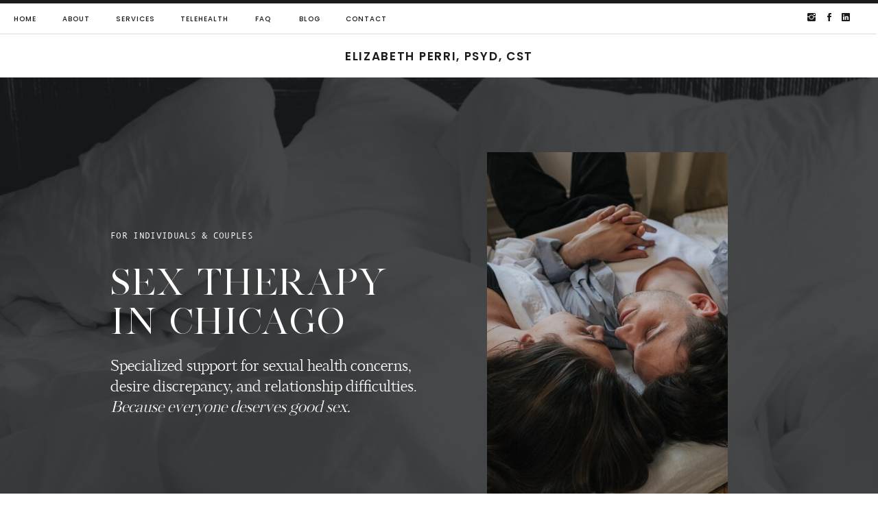

--- FILE ---
content_type: text/html;charset=UTF-8
request_url: https://drelizabethperri.com/sex-therapy
body_size: 21895
content:
<!DOCTYPE html>
<html class="d" lang="">
  <head>
    <meta charset="UTF-8" />
    <meta name="viewport" content="width=device-width, initial-scale=1" />
    <title>Sex Therapy in Chicago | Dr. Elizabeth Perri</title>
      <link rel="icon" type="image/png" href="//static.showit.co/200/mRTUt_f2RfmmcKcbPmYSfQ/179950/ep_iphone_favicon2.png" />
      <link rel="preconnect" href="https://static.showit.co" />
      <meta name="description" content="Sex therapy for individuals and couples in Chicago and across IL. Specializing in sexual dysfunction, ED, pelvic pain, mismatched desire, and more. Schedule a free consult today." />
      <link rel="canonical" href="https://drelizabethperri.com/sex-therapy" />
      <meta property="og:image" content="https://static.showit.co/1200/i6Bja1WOTJ-y88Zh_xOrtQ/179950/couple-in-bed.jpg" />
    
    <link rel="preconnect" href="https://fonts.googleapis.com">
<link rel="preconnect" href="https://fonts.gstatic.com" crossorigin>
<link href="https://fonts.googleapis.com/css?family=Poppins:700|Poppins:600|Poppins:500|Poppins:regular" rel="stylesheet" type="text/css"/>
<style>
@font-face{font-family:Andale Mono;src:url('//static.showit.co/file/2cXvGH7qS9yBu-h-Ub5ekA/shared/andalemono.woff');}
@font-face{font-family:Silver South Serif;src:url('//static.showit.co/file/U72UG2q1TcCCDBvohtCbBQ/shared/silversouthserif.woff');}
@font-face{font-family:Muli;src:url('//static.showit.co/file/KVHjzk2vT7igPzTHygEOwA/shared/muli.woff');}
@font-face{font-family:Kudryashev Headline;src:url('//static.showit.co/file/riSLTeXRSEao4x5LX1V3lA/shared/kudryashevheadline.woff');}
@font-face{font-family:Bon Vivant;src:url('//static.showit.co/file/Hq5ooT7wTV2G16zkOYwTyA/shared/bonvivant.woff');}
 </style>
    <script id="init_data" type="application/json">
      {"mobile":{"w":320,"bgMediaType":"none","defaultTrIn":{"type":"fade","duration":1},"defaultTrOut":{"type":"fade","duration":1},"bgFillType":"color","bgColor":"colors-7"},"desktop":{"w":1200,"bgColor":"colors-7","bgMediaType":"none","bgFillType":"color"},"sid":"byxn0p0ztr--lf9fdnestw","break":768,"assetURL":"//static.showit.co","contactFormId":"179950/312759","cfAction":"aHR0cHM6Ly9jbGllbnRzZXJ2aWNlLnNob3dpdC5jby9jb250YWN0Zm9ybQ==","sgAction":"aHR0cHM6Ly9jbGllbnRzZXJ2aWNlLnNob3dpdC5jby9zb2NpYWxncmlk","blockData":[{"slug":"mobile-menu","visible":"m","states":[],"d":{"h":0,"w":1200,"bgFillType":"color","bgColor":"#000000:0","bgMediaType":"none"},"m":{"h":571,"w":320,"locking":{"side":"t"},"nature":"wH","trIn":{"type":"fade","duration":0.5,"direction":"none"},"trOut":{"type":"fade","duration":0.5,"direction":"Up"},"stateTrIn":{"type":"fade","duration":0.2,"direction":"none"},"stateTrOut":{"type":"fade","duration":0.2,"direction":"none"},"bgFillType":"color","bgColor":"colors-0","bgMediaType":"none","tr":{"in":{"cl":"fadeIn","d":0.5,"dl":"0"},"out":{"cl":"fadeOut","d":0.5,"dl":"0"}}}},{"slug":"mobile-menu-closed","visible":"m","states":[],"d":{"h":400,"w":1200,"bgFillType":"color","bgColor":"#FFFFFF","bgMediaType":"none"},"m":{"h":45,"w":320,"locking":{"side":"st"},"bgFillType":"color","bgColor":"colors-3","bgMediaType":"none"}},{"slug":"desktop-menu","visible":"d","states":[{"d":{"bgFillType":"color","bgColor":"#000000:0","bgMediaType":"none"},"m":{"bgFillType":"color","bgColor":"#000000:0","bgMediaType":"none"},"slug":"view-1"},{"d":{"bgFillType":"color","bgColor":"#000000:0","bgMediaType":"none"},"m":{"bgFillType":"color","bgColor":"#000000:0","bgMediaType":"none"},"slug":"view-2"}],"d":{"h":50,"w":1200,"locking":{"side":"st"},"bgFillType":"color","bgColor":"#FFFFFF","bgMediaType":"none"},"m":{"h":166,"w":320,"bgFillType":"color","bgColor":"#FFFFFF","bgMediaType":"none"},"stateTrans":[{},{}]},{"slug":"trigger","visible":"d","states":[],"d":{"h":2,"w":1200,"bgFillType":"color","bgColor":"colors-7","bgMediaType":"none"},"m":{"h":200,"w":320,"bgFillType":"color","bgColor":"colors-7","bgMediaType":"none"},"ps":[{"trigger":"offscreen","type":"change","block":"desktop-menu","state":"0"}]},{"slug":"logo-header-1","visible":"a","states":[],"d":{"h":61,"w":1200,"locking":{"side":"st"},"bgFillType":"color","bgColor":"#FFFFFF","bgMediaType":"none"},"m":{"h":50,"w":320,"bgFillType":"color","bgColor":"#FFFFFF","bgMediaType":"none"}},{"slug":"sex-therapy-chicago","visible":"a","states":[],"d":{"h":721,"w":1200,"stateTrIn":{"type":"fade","duration":0.6,"direction":"none"},"bgFillType":"color","bgColor":"colors-0","bgMediaType":"image","bgImage":{"key":"podKE4exTVeN0B39Qymi2A/179950/white-sheets-on-bed.jpg","aspect_ratio":1.5,"title":"White-sheets-on-bed","type":"asset"},"bgOpacity":20,"bgPos":"ct","bgScale":"cover","bgScroll":"p"},"m":{"h":710,"w":320,"stateTrIn":{"type":"fade","duration":0.6,"direction":"none"},"bgFillType":"color","bgColor":"colors-0","bgMediaType":"image","bgImage":{"key":"podKE4exTVeN0B39Qymi2A/179950/white-sheets-on-bed.jpg","aspect_ratio":1.5,"title":"White-sheets-on-bed","type":"asset"},"bgOpacity":20,"bgPos":"ct","bgScale":"cover","bgScroll":"p"}},{"slug":"about-sex-therapy","visible":"a","states":[],"d":{"h":777,"w":1200,"stateTrIn":{"type":"fade","duration":0.6,"direction":"none"},"bgFillType":"color","bgColor":"colors-7","bgMediaType":"none"},"m":{"h":921,"w":320,"stateTrIn":{"type":"fade","duration":0.6,"direction":"none"},"bgFillType":"color","bgColor":"colors-7","bgMediaType":"none"}},{"slug":"about-sex-therapy-continued","visible":"a","states":[],"d":{"h":841,"w":1200,"bgFillType":"color","bgColor":"colors-7","bgMediaType":"none"},"m":{"h":1211,"w":320,"bgFillType":"color","bgColor":"colors-7","bgMediaType":"none"}},{"slug":"what-we-can-work-on","visible":"a","states":[],"d":{"h":751,"w":1200,"stateTrIn":{"type":"fade","duration":0.6,"direction":"none"},"bgFillType":"color","bgColor":"colors-2","bgMediaType":"none"},"m":{"h":861,"w":320,"stateTrIn":{"type":"fade","duration":0.6,"direction":"none"},"bgFillType":"color","bgColor":"colors-2","bgMediaType":"none"}},{"slug":"important-note","visible":"a","states":[],"d":{"h":401,"w":1200,"bgFillType":"color","bgColor":"colors-7","bgMediaType":"none"},"m":{"h":571,"w":320,"bgFillType":"color","bgColor":"colors-7","bgMediaType":"none"}},{"slug":"if-you-re-ready-to","visible":"a","states":[],"d":{"h":1061,"w":1200,"bgFillType":"color","bgColor":"colors-7","bgMediaType":"none"},"m":{"h":1141,"w":320,"bgFillType":"color","bgColor":"colors-7","bgMediaType":"none"}},{"slug":"frequently-asked-questions","visible":"a","states":[],"d":{"h":181,"w":1200,"bgFillType":"color","bgColor":"colors-7","bgMediaType":"none"},"m":{"h":201,"w":320,"bgFillType":"color","bgColor":"colors-7","bgMediaType":"none"}},{"slug":"faq-1","visible":"a","states":[{"d":{"bgFillType":"color","bgColor":"#000000:0","bgMediaType":"none"},"m":{"bgFillType":"color","bgColor":"#000000:0","bgMediaType":"none"},"slug":"view-1"},{"d":{"bgFillType":"color","bgColor":"#000000:0","bgMediaType":"none"},"m":{"bgFillType":"color","bgColor":"#000000:0","bgMediaType":"none"},"slug":"view-1-1"}],"d":{"h":91,"w":1200,"bgFillType":"color","bgColor":"colors-7","bgMediaType":"none"},"m":{"h":100,"w":320,"bgFillType":"color","bgColor":"colors-7","bgMediaType":"none"},"stateTrans":[{},{}]},{"slug":"answer-1","visible":"a","states":[],"d":{"h":381,"w":1200,"bgFillType":"color","bgColor":"colors-7","bgMediaType":"none"},"m":{"h":721,"w":320,"bgFillType":"color","bgColor":"colors-7","bgMediaType":"none"}},{"slug":"faq-2","visible":"a","states":[{"d":{"bgFillType":"color","bgColor":"#000000:0","bgMediaType":"none"},"m":{"bgFillType":"color","bgColor":"#000000:0","bgMediaType":"none"},"slug":"view-1"},{"d":{"bgFillType":"color","bgColor":"#000000:0","bgMediaType":"none"},"m":{"bgFillType":"color","bgColor":"#000000:0","bgMediaType":"none"},"slug":"view-1-1"}],"d":{"h":91,"w":1200,"bgFillType":"color","bgColor":"colors-7","bgMediaType":"none"},"m":{"h":100,"w":320,"bgFillType":"color","bgColor":"colors-7","bgMediaType":"none"},"stateTrans":[{},{}]},{"slug":"answer-2","visible":"a","states":[],"d":{"h":601,"w":1200,"bgFillType":"color","bgColor":"colors-7","bgMediaType":"none"},"m":{"h":1251,"w":320,"bgFillType":"color","bgColor":"colors-7","bgMediaType":"none"}},{"slug":"faq-3","visible":"a","states":[{"d":{"bgFillType":"color","bgColor":"#000000:0","bgMediaType":"none"},"m":{"bgFillType":"color","bgColor":"#000000:0","bgMediaType":"none"},"slug":"view-1"},{"d":{"bgFillType":"color","bgColor":"#000000:0","bgMediaType":"none"},"m":{"bgFillType":"color","bgColor":"#000000:0","bgMediaType":"none"},"slug":"view-1-1"}],"d":{"h":91,"w":1200,"bgFillType":"color","bgColor":"colors-7","bgMediaType":"none"},"m":{"h":100,"w":320,"bgFillType":"color","bgColor":"colors-7","bgMediaType":"none"},"stateTrans":[{},{}]},{"slug":"answer-3","visible":"a","states":[],"d":{"h":401,"w":1200,"bgFillType":"color","bgColor":"colors-7","bgMediaType":"none"},"m":{"h":831,"w":320,"bgFillType":"color","bgColor":"colors-7","bgMediaType":"none"}},{"slug":"faq-5","visible":"a","states":[{"d":{"bgFillType":"color","bgColor":"#000000:0","bgMediaType":"none"},"m":{"bgFillType":"color","bgColor":"#000000:0","bgMediaType":"none"},"slug":"view-1"},{"d":{"bgFillType":"color","bgColor":"#000000:0","bgMediaType":"none"},"m":{"bgFillType":"color","bgColor":"#000000:0","bgMediaType":"none"},"slug":"view-1-1"}],"d":{"h":161,"w":1200,"bgFillType":"color","bgColor":"colors-7","bgMediaType":"none"},"m":{"h":131,"w":320,"bgFillType":"color","bgColor":"colors-7","bgMediaType":"none"},"stateTrans":[{},{}]},{"slug":"answer-5","visible":"a","states":[],"d":{"h":211,"w":1200,"bgFillType":"color","bgColor":"colors-7","bgMediaType":"none"},"m":{"h":301,"w":320,"bgFillType":"color","bgColor":"colors-7","bgMediaType":"none"}},{"slug":"call-to-action","visible":"a","states":[],"d":{"h":680,"w":1200,"bgFillType":"color","bgColor":"#000000","bgMediaType":"video","bgImage":{"key":"ip_6TlV8Rsm4tvm2NEjGwQ/shared/pexels-cottonbro-6964484.jpg","aspect_ratio":1.5,"title":"pexels-cottonbro-6964484","type":"asset"},"bgLoop":"1","bgOpacity":54,"bgPos":"cm","bgScale":"cover","bgScroll":"x","bgVideo":{"key":"3zY2t5afRje-hYx3dYineg/shared/pexels-polina-kovaleva-5644672.mp4","aspect_ratio":0.5625,"title":"pexels-polina-kovaleva-5644672","type":"asset"}},"m":{"h":661,"w":320,"bgFillType":"color","bgColor":"colors-0","bgMediaType":"image","bgImage":{"key":"LkgIZLe4T6G7alKLVrwxTA/179950/social-squares-samba-red-orange-coral-stock-photo023-scaled.jpg","aspect_ratio":0.6668,"title":"social-squares-samba-red-orange-coral-stock-photo023-scaled","type":"asset"},"bgOpacity":50,"bgPos":"cm","bgScale":"cover","bgScroll":"x"}},{"slug":"elsewhere","visible":"a","states":[],"d":{"h":821,"w":1200,"bgFillType":"color","bgColor":"colors-4","bgMediaType":"none"},"m":{"h":971,"w":320,"bgFillType":"color","bgColor":"colors-4","bgMediaType":"none"}},{"slug":"footer","visible":"a","states":[],"d":{"h":701,"w":1200,"bgFillType":"color","bgColor":"colors-0","bgMediaType":"none"},"m":{"h":611,"w":320,"bgFillType":"color","bgColor":"colors-0","bgMediaType":"none"}}],"elementData":[{"type":"simple","visible":"m","id":"mobile-menu_0","blockId":"mobile-menu","m":{"x":0,"y":-1,"w":320,"h":5,"a":0,"lockV":"t"},"d":{"x":360,"y":0,"w":480,"h":0,"a":0}},{"type":"icon","visible":"m","id":"mobile-menu_1","blockId":"mobile-menu","m":{"x":285,"y":8,"w":19,"h":32,"a":0,"lockV":"t"},"d":{"x":575,"y":175,"w":100,"h":100,"a":0},"pc":[{"type":"hide","block":"mobile-menu"}]},{"type":"simple","visible":"m","id":"mobile-menu_2","blockId":"mobile-menu","m":{"x":0,"y":50,"w":320,"h":1,"a":0,"lockV":"t"},"d":{"x":360,"y":120,"w":480,"h":160,"a":0}},{"type":"text","visible":"m","id":"mobile-menu_3","blockId":"mobile-menu","m":{"x":33,"y":14,"w":242,"h":26,"a":0,"lockV":"t"},"d":{"x":536,"y":18,"w":128,"h":41,"a":0}},{"type":"text","visible":"m","id":"mobile-menu_4","blockId":"mobile-menu","m":{"x":96,"y":76,"w":128,"h":28,"a":0},"d":{"x":114.89,"y":92.287,"w":61.017,"h":18.001,"a":0}},{"type":"text","visible":"m","id":"mobile-menu_5","blockId":"mobile-menu","m":{"x":59,"y":115,"w":201,"h":28,"a":0},"d":{"x":198.731,"y":92.287,"w":70.013,"h":18.001,"a":0}},{"type":"text","visible":"m","id":"mobile-menu_6","blockId":"mobile-menu","m":{"x":20,"y":154,"w":279,"h":28,"a":0},"d":{"x":291.569,"y":92.287,"w":104.005,"h":18.001,"a":0}},{"type":"text","visible":"m","id":"mobile-menu_7","blockId":"mobile-menu","m":{"x":20,"y":193,"w":279,"h":28,"a":0},"d":{"x":301.569,"y":102.287,"w":104.005,"h":18.001,"a":0}},{"type":"text","visible":"m","id":"mobile-menu_8","blockId":"mobile-menu","m":{"x":20,"y":233,"w":279,"h":28,"a":0},"d":{"x":311.569,"y":112.287,"w":104.005,"h":18.001,"a":0}},{"type":"text","visible":"m","id":"mobile-menu_9","blockId":"mobile-menu","m":{"x":13,"y":272,"w":293,"h":28,"a":0},"d":{"x":757.926,"y":92.282,"w":90.003,"h":18.011,"a":0}},{"type":"text","visible":"m","id":"mobile-menu_10","blockId":"mobile-menu","m":{"x":14,"y":311,"w":293,"h":28,"a":0},"d":{"x":767.926,"y":102.282,"w":90.003,"h":18.011,"a":0}},{"type":"text","visible":"m","id":"mobile-menu_11","blockId":"mobile-menu","m":{"x":13,"y":350,"w":293,"h":28,"a":0},"d":{"x":757.926,"y":92.282,"w":90.003,"h":18.011,"a":0}},{"type":"text","visible":"m","id":"mobile-menu_12","blockId":"mobile-menu","m":{"x":14,"y":389,"w":293,"h":28,"a":0},"d":{"x":757.926,"y":92.282,"w":90.003,"h":18.011,"a":0}},{"type":"simple","visible":"a","id":"mobile-menu_13","blockId":"mobile-menu","m":{"x":91,"y":483,"w":138,"h":42,"a":0},"d":{"x":360,"y":0,"w":480,"h":0,"a":0}},{"type":"text","visible":"m","id":"mobile-menu_14","blockId":"mobile-menu","m":{"x":103,"y":495,"w":115,"h":19,"a":0},"d":{"x":875.192,"y":92.282,"w":88.012,"h":18.01,"a":0}},{"type":"icon","visible":"a","id":"mobile-menu_15","blockId":"mobile-menu","m":{"x":149,"y":434,"w":21,"h":21,"a":0},"d":{"x":550,"y":-50,"w":100,"h":100,"a":0}},{"type":"icon","visible":"a","id":"mobile-menu_16","blockId":"mobile-menu","m":{"x":174,"y":434,"w":21,"h":21,"a":0},"d":{"x":550,"y":-50,"w":100,"h":100,"a":0}},{"type":"icon","visible":"a","id":"mobile-menu_18","blockId":"mobile-menu","m":{"x":125,"y":434,"w":21,"h":21,"a":0},"d":{"x":550,"y":-50,"w":100,"h":100,"a":0}},{"type":"simple","visible":"m","id":"mobile-menu-closed_0","blockId":"mobile-menu-closed","m":{"x":0,"y":0,"w":320,"h":5,"a":0,"lockV":"t"},"d":{"x":360,"y":0,"w":480,"h":0,"a":0}},{"type":"icon","visible":"m","id":"mobile-menu-closed_1","blockId":"mobile-menu-closed","m":{"x":275,"y":2,"w":33,"h":45,"a":0,"lockV":"t"},"d":{"x":575,"y":175,"w":100,"h":100,"a":0},"pc":[{"type":"show","block":"mobile-menu"}]},{"type":"simple","visible":"m","id":"mobile-menu-closed_2","blockId":"mobile-menu-closed","m":{"x":0,"y":44,"w":320,"h":1,"a":0,"lockV":"t"},"d":{"x":360,"y":120,"w":480,"h":160,"a":0}},{"type":"simple","visible":"a","id":"desktop-menu_0","blockId":"desktop-menu","m":{"x":0,"y":0,"w":320,"h":1,"a":0},"d":{"x":0,"y":0,"w":1200,"h":5,"a":0,"lockH":"s"}},{"type":"simple","visible":"a","id":"desktop-menu_1","blockId":"desktop-menu","m":{"x":0,"y":0,"w":320,"h":1,"a":0},"d":{"x":-2,"y":49,"w":1200,"h":1,"a":0,"lockH":"s"}},{"type":"icon","visible":"a","id":"desktop-menu_3","blockId":"desktop-menu","m":{"x":140,"y":316,"w":15,"h":17,"a":0},"d":{"x":1094,"y":17,"w":18,"h":16,"a":0,"lockH":"r"}},{"type":"icon","visible":"a","id":"desktop-menu_4","blockId":"desktop-menu","m":{"x":115,"y":316,"w":15,"h":17,"a":0},"d":{"x":1120,"y":17,"w":18,"h":16,"a":0,"lockH":"r"}},{"type":"text","visible":"d","id":"desktop-menu_5","blockId":"desktop-menu","m":{"x":95.999,"y":325.057,"w":128.003,"h":17.003,"a":0},"d":{"x":19,"y":19,"w":35,"h":18,"a":0,"lockH":"l"}},{"type":"text","visible":"d","id":"desktop-menu_6","blockId":"desktop-menu","m":{"x":95.999,"y":352.546,"w":128.003,"h":17.003,"a":0},"d":{"x":90,"y":19,"w":41,"h":18,"a":0,"lockH":"l"}},{"type":"text","visible":"d","id":"desktop-menu_7","blockId":"desktop-menu","m":{"x":95.999,"y":380.034,"w":128.003,"h":17.003,"a":0},"d":{"x":263,"y":19,"w":70,"h":18,"a":0,"lockH":"l"}},{"type":"text","visible":"d","id":"desktop-menu_8","blockId":"desktop-menu","m":{"x":95.999,"y":407.523,"w":128.003,"h":17.003,"a":0},"d":{"x":167,"y":19,"w":60,"h":18,"a":0,"lockH":"l"}},{"type":"text","visible":"d","id":"desktop-menu_9","blockId":"desktop-menu","m":{"x":94.999,"y":462.5,"w":128.003,"h":17.003,"a":0},"d":{"x":369,"y":19,"w":29,"h":18,"a":0,"lockH":"l"}},{"type":"text","visible":"d","id":"desktop-menu_10","blockId":"desktop-menu","m":{"x":94.999,"y":462.5,"w":128.003,"h":17.003,"a":0},"d":{"x":434,"y":19,"w":34,"h":18,"a":0,"lockH":"l"}},{"type":"text","visible":"d","id":"desktop-menu_11","blockId":"desktop-menu","m":{"x":95.999,"y":435.011,"w":128.003,"h":17.003,"a":0},"d":{"x":504,"y":19,"w":60,"h":18,"a":0,"lockH":"l"}},{"type":"icon","visible":"a","id":"desktop-menu_view-1_0","blockId":"desktop-menu","m":{"x":135,"y":58,"w":50,"h":50,"a":0},"d":{"x":1144,"y":17,"w":18,"h":16,"a":0,"lockH":"r"}},{"type":"simple","visible":"a","id":"desktop-menu_view-2_0","blockId":"desktop-menu","m":{"x":-194,"y":17,"w":224,"h":116,"a":0},"d":{"x":151,"y":50,"w":159,"h":137,"a":0,"lockH":"l"}},{"type":"text","visible":"a","id":"desktop-menu_view-2_1","blockId":"desktop-menu","m":{"x":111,"y":74,"w":97.19999999999999,"h":18,"a":0},"d":{"x":171,"y":93,"w":125,"h":23,"a":0,"lockH":"l"}},{"type":"text","visible":"a","id":"desktop-menu_view-2_2","blockId":"desktop-menu","m":{"x":121,"y":84,"w":97.19999999999999,"h":18,"a":0},"d":{"x":171,"y":150,"w":125,"h":23,"a":0,"lockH":"l"}},{"type":"text","visible":"a","id":"desktop-menu_view-2_3","blockId":"desktop-menu","m":{"x":111,"y":74,"w":97.19999999999999,"h":18,"a":0},"d":{"x":171,"y":66,"w":125,"h":23,"a":0,"lockH":"l"}},{"type":"text","visible":"a","id":"desktop-menu_view-2_4","blockId":"desktop-menu","m":{"x":111,"y":74,"w":97.19999999999999,"h":18,"a":0},"d":{"x":171,"y":122,"w":125,"h":23,"a":0,"lockH":"l"}},{"type":"text","visible":"a","id":"logo-header-1_0","blockId":"logo-header-1","m":{"x":38,"y":16,"w":244,"h":17,"a":0},"d":{"x":451,"y":15,"w":298,"h":31,"a":0}},{"type":"graphic","visible":"a","id":"sex-therapy-chicago_0","blockId":"sex-therapy-chicago","m":{"x":48,"y":53,"w":224,"h":299,"a":0},"d":{"x":670,"y":109,"w":351,"h":503,"a":0},"c":{"key":"MUeI4qZKTdOPTY00PjSaWw/179950/chicago-couple-in-love.jpg","aspect_ratio":0.66672}},{"type":"text","visible":"a","id":"sex-therapy-chicago_1","blockId":"sex-therapy-chicago","m":{"x":30,"y":389,"w":224,"h":34,"a":0},"d":{"x":121,"y":219,"w":450,"h":24,"a":0,"trIn":{"cl":"fadeIn","d":"0.5","dl":"0"}}},{"type":"text","visible":"a","id":"sex-therapy-chicago_2","blockId":"sex-therapy-chicago","m":{"x":30,"y":431,"w":260,"h":106,"a":0},"d":{"x":121,"y":269,"w":487,"h":120,"a":0}},{"type":"text","visible":"a","id":"sex-therapy-chicago_3","blockId":"sex-therapy-chicago","m":{"x":30,"y":555,"w":236,"h":107,"a":0},"d":{"x":121,"y":407,"w":487,"h":96,"a":0,"trIn":{"cl":"fadeIn","d":"0.5","dl":"0"}}},{"type":"text","visible":"a","id":"about-sex-therapy_0","blockId":"about-sex-therapy","m":{"x":30,"y":42,"w":252,"h":109,"a":0},"d":{"x":118,"y":133,"w":454,"h":174,"a":0,"trIn":{"cl":"fadeIn","d":"0.5","dl":"0"}}},{"type":"text","visible":"a","id":"about-sex-therapy_1","blockId":"about-sex-therapy","m":{"x":30,"y":174,"w":260,"h":92,"a":0},"d":{"x":118,"y":339,"w":499,"h":90,"a":0,"trIn":{"cl":"fadeIn","d":"0.5","dl":"0"}}},{"type":"graphic","visible":"a","id":"about-sex-therapy_2","blockId":"about-sex-therapy","m":{"x":30,"y":299,"w":260,"h":318,"a":0},"d":{"x":674,"y":114,"w":408,"h":529,"a":0},"c":{"key":"Ra0YMgyNRdGcEpglRkuL9Q/179950/social-squares_styled-stock-photos-for-social-media_0273-2.jpg","aspect_ratio":1}},{"type":"text","visible":"a","id":"about-sex-therapy_3","blockId":"about-sex-therapy","m":{"x":30,"y":648,"w":260,"h":242,"a":0},"d":{"x":118,"y":451,"w":490,"h":173,"a":0,"trIn":{"cl":"fadeIn","d":"0.5","dl":"0"}}},{"type":"graphic","visible":"a","id":"about-sex-therapy-continued_0","blockId":"about-sex-therapy-continued","m":{"x":97,"y":-1,"w":224,"h":327,"a":0},"d":{"x":-98,"y":1,"w":496,"h":754,"a":0,"lockH":"ls"},"c":{"key":"PcDibcwmRjSWq1i5zs59Tg/shared/pexels-cottonbro-3826434.jpg","aspect_ratio":0.66667}},{"type":"graphic","visible":"a","id":"about-sex-therapy-continued_1","blockId":"about-sex-therapy-continued","m":{"x":30,"y":51,"w":247,"h":316,"a":0,"gs":{"s":20}},"d":{"x":70,"y":104,"w":410,"h":566,"a":0,"gs":{"s":80},"trIn":{"cl":"fadeIn","d":"0.5","dl":"0"}},"c":{"key":"H35TymxJSi2UkGlkaxJCMQ/179950/social-squares-work-from-home-styled-stock-image000.jpg","aspect_ratio":0.75}},{"type":"text","visible":"a","id":"about-sex-therapy-continued_2","blockId":"about-sex-therapy-continued","m":{"x":30,"y":408,"w":260,"h":151,"a":0},"d":{"x":576,"y":49,"w":501,"h":179,"a":0,"trIn":{"cl":"fadeIn","d":"0.5","dl":"0"}}},{"type":"text","visible":"a","id":"about-sex-therapy-continued_3","blockId":"about-sex-therapy-continued","m":{"x":30,"y":577,"w":260,"h":333,"a":0},"d":{"x":576,"y":248,"w":470,"h":260,"a":0,"trIn":{"cl":"fadeIn","d":"0.5","dl":"0"}}},{"type":"text","visible":"a","id":"about-sex-therapy-continued_4","blockId":"about-sex-therapy-continued","m":{"x":30,"y":934,"w":260,"h":146,"a":0},"d":{"x":576,"y":529,"w":487,"h":98,"a":0,"trIn":{"cl":"fadeIn","d":"0.5","dl":"0"}}},{"type":"simple","visible":"a","id":"about-sex-therapy-continued_5","blockId":"about-sex-therapy-continued","m":{"x":30,"y":1112,"w":130,"h":45,"a":0},"d":{"x":576,"y":654,"w":213,"h":63,"a":0,"trIn":{"cl":"fadeIn","d":"0.5","dl":"0"}}},{"type":"text","visible":"a","id":"about-sex-therapy-continued_6","blockId":"about-sex-therapy-continued","m":{"x":40,"y":1127,"w":110,"h":14,"a":0},"d":{"x":593,"y":677,"w":180,"h":18,"a":0,"trIn":{"cl":"fadeIn","d":"0.5","dl":"0"}}},{"type":"text","visible":"a","id":"what-we-can-work-on_0","blockId":"what-we-can-work-on","m":{"x":62,"y":84,"w":197,"h":105,"a":0},"d":{"x":100,"y":136,"w":1000,"h":57,"a":0,"trIn":{"cl":"fadeIn","d":"0.5","dl":"0"}}},{"type":"text","visible":"a","id":"what-we-can-work-on_1","blockId":"what-we-can-work-on","m":{"x":39,"y":410,"w":289,"h":32,"a":0},"d":{"x":245,"y":413,"w":274,"h":16,"a":0,"trIn":{"cl":"fadeIn","d":"0.5","dl":"0"}}},{"type":"text","visible":"a","id":"what-we-can-work-on_2","blockId":"what-we-can-work-on","m":{"x":39,"y":378,"w":260,"h":32,"a":0},"d":{"x":245,"y":371,"w":244,"h":16,"a":0,"trIn":{"cl":"fadeIn","d":"0.5","dl":"0"}}},{"type":"text","visible":"a","id":"what-we-can-work-on_3","blockId":"what-we-can-work-on","m":{"x":39,"y":602,"w":285,"h":32,"a":0},"d":{"x":245,"y":539,"w":244,"h":16,"a":0,"trIn":{"cl":"fadeIn","d":"0.5","dl":"0"}}},{"type":"text","visible":"a","id":"what-we-can-work-on_4","blockId":"what-we-can-work-on","m":{"x":39,"y":474,"w":285,"h":32,"a":0},"d":{"x":674,"y":455,"w":342,"h":16,"a":0,"trIn":{"cl":"fadeIn","d":"0.5","dl":"0"}}},{"type":"text","visible":"a","id":"what-we-can-work-on_5","blockId":"what-we-can-work-on","m":{"x":39,"y":634,"w":279,"h":32,"a":0},"d":{"x":674,"y":496,"w":353,"h":16,"a":0,"trIn":{"cl":"fadeIn","d":"0.5","dl":"0"}}},{"type":"text","visible":"a","id":"what-we-can-work-on_6","blockId":"what-we-can-work-on","m":{"x":39,"y":506,"w":260,"h":32,"a":0},"d":{"x":674,"y":413,"w":368,"h":16,"a":0,"trIn":{"cl":"fadeIn","d":"0.5","dl":"0"}}},{"type":"text","visible":"a","id":"what-we-can-work-on_7","blockId":"what-we-can-work-on","m":{"x":39,"y":730,"w":260,"h":32,"a":0},"d":{"x":674,"y":538,"w":297,"h":16,"a":0,"trIn":{"cl":"fadeIn","d":"0.5","dl":"0"}}},{"type":"text","visible":"a","id":"what-we-can-work-on_8","blockId":"what-we-can-work-on","m":{"x":39,"y":698,"w":260,"h":32,"a":0},"d":{"x":674,"y":580,"w":297,"h":16,"a":0,"trIn":{"cl":"fadeIn","d":"0.5","dl":"0"}}},{"type":"text","visible":"a","id":"what-we-can-work-on_9","blockId":"what-we-can-work-on","m":{"x":39,"y":794,"w":260,"h":32,"a":0},"d":{"x":674,"y":622,"w":297,"h":16,"a":0,"trIn":{"cl":"fadeIn","d":"0.5","dl":"0"}}},{"type":"text","visible":"a","id":"what-we-can-work-on_10","blockId":"what-we-can-work-on","m":{"x":39,"y":666,"w":260,"h":32,"a":0},"d":{"x":245,"y":581,"w":234,"h":16,"a":0,"trIn":{"cl":"fadeIn","d":"0.5","dl":"0"}}},{"type":"text","visible":"a","id":"what-we-can-work-on_11","blockId":"what-we-can-work-on","m":{"x":39,"y":762,"w":260,"h":32,"a":0},"d":{"x":245,"y":622,"w":234,"h":16,"a":0,"trIn":{"cl":"fadeIn","d":"0.5","dl":"0"}}},{"type":"text","visible":"a","id":"what-we-can-work-on_12","blockId":"what-we-can-work-on","m":{"x":39,"y":570,"w":285,"h":32,"a":0},"d":{"x":245,"y":498,"w":269,"h":16,"a":0,"trIn":{"cl":"fadeIn","d":"0.5","dl":"0"}}},{"type":"text","visible":"a","id":"what-we-can-work-on_13","blockId":"what-we-can-work-on","m":{"x":39,"y":442,"w":260,"h":32,"a":0},"d":{"x":245,"y":454,"w":244,"h":18,"a":0,"trIn":{"cl":"fadeIn","d":"0.5","dl":"0"}}},{"type":"text","visible":"a","id":"what-we-can-work-on_14","blockId":"what-we-can-work-on","m":{"x":39,"y":538,"w":260,"h":32,"a":0},"d":{"x":674,"y":371,"w":269,"h":16,"a":0,"trIn":{"cl":"fadeIn","d":"0.5","dl":"0"}}},{"type":"simple","visible":"a","id":"what-we-can-work-on_15","blockId":"what-we-can-work-on","m":{"x":107,"y":216,"w":108,"h":1,"a":0},"d":{"x":599,"y":324,"w":1,"h":359,"a":0,"trIn":{"cl":"fadeIn","d":"0.5","dl":"0"}}},{"type":"text","visible":"a","id":"what-we-can-work-on_16","blockId":"what-we-can-work-on","m":{"x":78,"y":44,"w":165,"h":17,"a":0},"d":{"x":507,"y":66,"w":186,"h":45,"a":358,"trIn":{"cl":"fadeIn","d":"0.5","dl":"0"}}},{"type":"text","visible":"a","id":"what-we-can-work-on_17","blockId":"what-we-can-work-on","m":{"x":25,"y":250,"w":270,"h":89,"a":0},"d":{"x":245,"y":224,"w":711,"h":60,"a":0,"trIn":{"cl":"fadeIn","d":"0.5","dl":"0"}}},{"type":"text","visible":"a","id":"important-note_0","blockId":"important-note","m":{"x":42,"y":106,"w":236,"h":67,"a":0},"d":{"x":204,"y":128,"w":793,"h":27,"a":0,"trIn":{"cl":"fadeIn","d":"0.5","dl":"0"}}},{"type":"text","visible":"a","id":"important-note_1","blockId":"important-note","m":{"x":55,"y":205,"w":210,"h":123,"a":0},"d":{"x":303,"y":186,"w":595,"h":87,"a":0,"trIn":{"cl":"fadeIn","d":"0.5","dl":"0"}}},{"type":"text","visible":"a","id":"important-note_2","blockId":"important-note","m":{"x":80,"y":51,"w":160,"h":17,"a":0},"d":{"x":460,"y":82,"w":281,"h":18,"a":0,"trIn":{"cl":"fadeIn","d":"0.5","dl":"0"}}},{"type":"simple","visible":"a","id":"if-you-re-ready-to_0","blockId":"if-you-re-ready-to","m":{"x":-2,"y":-8,"w":320,"h":1149,"a":0},"d":{"x":1,"y":-47,"w":1108,"h":1084,"a":0,"lockH":"ls"}},{"type":"graphic","visible":"a","id":"if-you-re-ready-to_1","blockId":"if-you-re-ready-to","m":{"x":0,"y":-191,"w":320,"h":449,"a":0},"d":{"x":684,"y":99,"w":516,"h":792,"a":0,"lockH":"rs"},"c":{"key":"-6aowueyTnqYxNIiskghlQ/179950/chicago-couple-sex-therapy.jpg","aspect_ratio":0.66667}},{"type":"text","visible":"a","id":"if-you-re-ready-to_2","blockId":"if-you-re-ready-to","m":{"x":29,"y":296,"w":262,"h":82,"a":0},"d":{"x":79,"y":80,"w":509,"h":129,"a":0,"trIn":{"cl":"fadeIn","d":"0.5","dl":"0"}}},{"type":"simple","visible":"a","id":"if-you-re-ready-to_3","blockId":"if-you-re-ready-to","m":{"x":30,"y":500,"w":260,"h":1,"a":0},"d":{"x":343,"y":68,"w":1,"h":513,"a":90}},{"type":"simple","visible":"a","id":"if-you-re-ready-to_4","blockId":"if-you-re-ready-to","m":{"x":30,"y":615,"w":260,"h":1,"a":0},"d":{"x":343,"y":189,"w":1,"h":513,"a":90}},{"type":"simple","visible":"a","id":"if-you-re-ready-to_5","blockId":"if-you-re-ready-to","m":{"x":30,"y":730,"w":260,"h":1,"a":0},"d":{"x":343,"y":305,"w":1,"h":513,"a":90}},{"type":"simple","visible":"a","id":"if-you-re-ready-to_6","blockId":"if-you-re-ready-to","m":{"x":30,"y":844,"w":260,"h":1,"a":0},"d":{"x":343,"y":419,"w":1,"h":513,"a":90}},{"type":"text","visible":"a","id":"if-you-re-ready-to_7","blockId":"if-you-re-ready-to","m":{"x":30,"y":419,"w":42,"h":46,"a":0},"d":{"x":87,"y":237,"w":55,"h":75,"a":0,"trIn":{"cl":"fadeIn","d":"0.5","dl":"0"}}},{"type":"text","visible":"a","id":"if-you-re-ready-to_8","blockId":"if-you-re-ready-to","m":{"x":93,"y":419,"w":193,"h":66,"a":0},"d":{"x":164,"y":239,"w":472,"h":71,"a":0,"trIn":{"cl":"fadeIn","d":"0.5","dl":"0"}}},{"type":"text","visible":"a","id":"if-you-re-ready-to_9","blockId":"if-you-re-ready-to","m":{"x":30,"y":533,"w":42,"h":46,"a":0},"d":{"x":87,"y":355,"w":58,"h":75,"a":0,"trIn":{"cl":"fadeIn","d":"0.5","dl":"0"}}},{"type":"text","visible":"a","id":"if-you-re-ready-to_10","blockId":"if-you-re-ready-to","m":{"x":93,"y":536,"w":214,"h":65,"a":0},"d":{"x":164,"y":366,"w":448,"h":71,"a":0,"trIn":{"cl":"fadeIn","d":"0.5","dl":"0"}}},{"type":"text","visible":"a","id":"if-you-re-ready-to_11","blockId":"if-you-re-ready-to","m":{"x":31,"y":645,"w":42,"h":46,"a":0},"d":{"x":87,"y":475,"w":64,"h":75,"a":0,"trIn":{"cl":"fadeIn","d":"0.5","dl":"0"}}},{"type":"text","visible":"a","id":"if-you-re-ready-to_12","blockId":"if-you-re-ready-to","m":{"x":93,"y":645,"w":193,"h":62,"a":0},"d":{"x":164,"y":476,"w":431,"h":71,"a":0,"trIn":{"cl":"fadeIn","d":"0.5","dl":"0"}}},{"type":"text","visible":"a","id":"if-you-re-ready-to_13","blockId":"if-you-re-ready-to","m":{"x":32,"y":759,"w":42,"h":46,"a":0},"d":{"x":87,"y":589,"w":64,"h":75,"a":0,"trIn":{"cl":"fadeIn","d":"0.5","dl":"0"}}},{"type":"text","visible":"a","id":"if-you-re-ready-to_14","blockId":"if-you-re-ready-to","m":{"x":32,"y":869,"w":42,"h":46,"a":0},"d":{"x":87,"y":696,"w":64,"h":75,"a":0,"trIn":{"cl":"fadeIn","d":"0.5","dl":"0"}}},{"type":"text","visible":"a","id":"if-you-re-ready-to_15","blockId":"if-you-re-ready-to","m":{"x":93,"y":759,"w":215,"h":63,"a":0},"d":{"x":164,"y":592,"w":431,"h":71,"a":0,"trIn":{"cl":"fadeIn","d":"0.5","dl":"0"}}},{"type":"text","visible":"a","id":"if-you-re-ready-to_16","blockId":"if-you-re-ready-to","m":{"x":93,"y":880,"w":215,"h":24,"a":0},"d":{"x":164,"y":710,"w":431,"h":71,"a":0,"trIn":{"cl":"fadeIn","d":"0.5","dl":"0"}}},{"type":"text","visible":"a","id":"if-you-re-ready-to_17","blockId":"if-you-re-ready-to","m":{"x":41,"y":953,"w":222,"h":55,"a":355},"d":{"x":194,"y":780,"w":320,"h":80,"a":352,"trIn":{"cl":"fadeIn","d":"0.5","dl":"0"}}},{"type":"simple","visible":"a","id":"if-you-re-ready-to_18","blockId":"if-you-re-ready-to","m":{"x":111,"y":1035,"w":172,"h":46,"a":0},"d":{"x":218,"y":903,"w":232,"h":65,"a":0,"trIn":{"cl":"fadeIn","d":"0.5","dl":"0"}}},{"type":"text","visible":"a","id":"if-you-re-ready-to_19","blockId":"if-you-re-ready-to","m":{"x":125,"y":1049,"w":165,"h":18,"a":0},"d":{"x":243,"y":925,"w":195,"h":20,"a":0,"trIn":{"cl":"fadeIn","d":"0.5","dl":"0"}}},{"type":"text","visible":"a","id":"frequently-asked-questions_0","blockId":"frequently-asked-questions","m":{"x":24,"y":50,"w":273,"h":132,"a":0},"d":{"x":143,"y":72,"w":895,"h":73,"a":0,"trIn":{"cl":"fadeIn","d":"0.5","dl":"0"}}},{"type":"icon","visible":"a","id":"faq-1_view-1_0","blockId":"faq-1","m":{"x":217,"y":25,"w":50,"h":50,"a":0},"d":{"x":980,"y":24,"w":50,"h":43,"a":0,"trIn":{"cl":"fadeIn","d":"0.5","dl":"0"}},"pc":[{"type":"show","block":"answer-1"}]},{"type":"text","visible":"a","id":"faq-1_view-1_1","blockId":"faq-1","m":{"x":50,"y":32,"w":102,"h":36,"a":0},"d":{"x":149,"y":30,"w":628,"h":31,"a":0,"trIn":{"cl":"fadeIn","d":"0.5","dl":"0"}},"pc":[{"type":"show","block":"answer-1"}]},{"type":"icon","visible":"a","id":"faq-1_view-1-1_0","blockId":"faq-1","m":{"x":217,"y":25,"w":50,"h":50,"a":0},"d":{"x":980,"y":24,"w":50,"h":43,"a":0},"pc":[{"type":"hide","block":"answer-1"}]},{"type":"text","visible":"a","id":"faq-1_view-1-1_1","blockId":"faq-1","m":{"x":50,"y":32,"w":102,"h":36,"a":0},"d":{"x":149,"y":30,"w":700,"h":30,"a":0},"pc":[{"type":"hide","block":"answer-1"}]},{"type":"text","visible":"a","id":"answer-1_0","blockId":"answer-1","m":{"x":60,"y":28,"w":200,"h":670,"a":0},"d":{"x":149,"y":38,"w":791,"h":295,"a":0}},{"type":"icon","visible":"a","id":"faq-2_view-1_0","blockId":"faq-2","m":{"x":217,"y":25,"w":50,"h":50,"a":0},"d":{"x":980,"y":24,"w":50,"h":43,"a":0,"trIn":{"cl":"fadeIn","d":"0.5","dl":"0"}},"pc":[{"type":"show","block":"answer-2"}]},{"type":"text","visible":"a","id":"faq-2_view-1_1","blockId":"faq-2","m":{"x":50,"y":23,"w":147,"h":54,"a":0},"d":{"x":149,"y":30,"w":628,"h":31,"a":0,"trIn":{"cl":"fadeIn","d":"0.5","dl":"0"}},"pc":[{"type":"show","block":"answer-2"}]},{"type":"icon","visible":"a","id":"faq-2_view-1-1_0","blockId":"faq-2","m":{"x":217,"y":25,"w":50,"h":50,"a":0},"d":{"x":980,"y":24,"w":50,"h":43,"a":0},"pc":[{"type":"hide","block":"answer-2"}]},{"type":"text","visible":"a","id":"faq-2_view-1-1_1","blockId":"faq-2","m":{"x":50,"y":23,"w":147,"h":54,"a":0},"d":{"x":149,"y":30,"w":700,"h":30,"a":0},"pc":[{"type":"hide","block":"answer-2"}]},{"type":"text","visible":"a","id":"answer-2_0","blockId":"answer-2","m":{"x":60,"y":40,"w":200,"h":1175,"a":0},"d":{"x":149,"y":38,"w":791,"h":530,"a":0}},{"type":"icon","visible":"a","id":"faq-3_view-1_0","blockId":"faq-3","m":{"x":217,"y":25,"w":50,"h":50,"a":0},"d":{"x":980,"y":24,"w":50,"h":43,"a":0,"trIn":{"cl":"fadeIn","d":"0.5","dl":"0"}},"pc":[{"type":"show","block":"answer-3"}]},{"type":"text","visible":"a","id":"faq-3_view-1_1","blockId":"faq-3","m":{"x":50,"y":25,"w":142,"h":50,"a":0},"d":{"x":149,"y":30,"w":628,"h":31,"a":0,"trIn":{"cl":"fadeIn","d":"0.5","dl":"0"}},"pc":[{"type":"show","block":"answer-3"}]},{"type":"icon","visible":"a","id":"faq-3_view-1-1_0","blockId":"faq-3","m":{"x":217,"y":25,"w":50,"h":50,"a":0},"d":{"x":980,"y":24,"w":50,"h":43,"a":0},"pc":[{"type":"hide","block":"answer-3"}]},{"type":"text","visible":"a","id":"faq-3_view-1-1_1","blockId":"faq-3","m":{"x":50,"y":25,"w":142,"h":50,"a":0},"d":{"x":149,"y":30,"w":700,"h":30,"a":0},"pc":[{"type":"hide","block":"answer-3"}]},{"type":"text","visible":"a","id":"answer-3_0","blockId":"answer-3","m":{"x":60,"y":33,"w":200,"h":758,"a":0},"d":{"x":149,"y":38,"w":791,"h":322,"a":0}},{"type":"icon","visible":"a","id":"faq-5_view-1_0","blockId":"faq-5","m":{"x":217,"y":25,"w":50,"h":50,"a":0},"d":{"x":980,"y":24,"w":50,"h":43,"a":0,"trIn":{"cl":"fadeIn","d":"0.5","dl":"0"}},"pc":[{"type":"show","block":"answer-5"}]},{"type":"text","visible":"a","id":"faq-5_view-1_1","blockId":"faq-5","m":{"x":50,"y":24,"w":128,"h":53,"a":0},"d":{"x":149,"y":30,"w":628,"h":31,"a":0,"trIn":{"cl":"fadeIn","d":"0.5","dl":"0"}},"pc":[{"type":"show","block":"answer-5"}]},{"type":"icon","visible":"a","id":"faq-5_view-1-1_0","blockId":"faq-5","m":{"x":217,"y":25,"w":50,"h":50,"a":0},"d":{"x":980,"y":24,"w":50,"h":43,"a":0},"pc":[{"type":"hide","block":"answer-5"}]},{"type":"text","visible":"a","id":"faq-5_view-1-1_1","blockId":"faq-5","m":{"x":50,"y":24,"w":128,"h":53,"a":0},"d":{"x":149,"y":30,"w":700,"h":30,"a":0},"pc":[{"type":"hide","block":"answer-5"}]},{"type":"text","visible":"a","id":"answer-5_0","blockId":"answer-5","m":{"x":60,"y":29,"w":200,"h":192,"a":0},"d":{"x":149,"y":38,"w":791,"h":89,"a":0}},{"type":"text","visible":"a","id":"call-to-action_0","blockId":"call-to-action","m":{"x":27,"y":105,"w":266,"h":24,"a":0},"d":{"x":527,"y":124,"w":147,"h":34,"a":0,"trIn":{"cl":"fadeIn","d":"0.5","dl":"0"}}},{"type":"text","visible":"a","id":"call-to-action_1","blockId":"call-to-action","m":{"x":24,"y":155,"w":273,"h":73,"a":0},"d":{"x":328,"y":163,"w":545,"h":115,"a":0,"trIn":{"cl":"fadeIn","d":"0.5","dl":"0"}}},{"type":"text","visible":"a","id":"call-to-action_2","blockId":"call-to-action","m":{"x":41,"y":257,"w":238,"h":223,"a":0},"d":{"x":309,"y":301,"w":582,"h":165,"a":0,"trIn":{"cl":"fadeIn","d":"0.5","dl":"0"}}},{"type":"simple","visible":"a","id":"call-to-action_3","blockId":"call-to-action","m":{"x":74,"y":524,"w":172,"h":57,"a":0},"d":{"x":501,"y":489,"w":199,"h":67,"a":0,"trIn":{"cl":"fadeIn","d":"0.5","dl":"0"}}},{"type":"text","visible":"a","id":"call-to-action_4","blockId":"call-to-action","m":{"x":98,"y":543,"w":125,"h":18,"a":0},"d":{"x":527,"y":513,"w":143,"h":20,"a":0,"trIn":{"cl":"fadeIn","d":"0.5","dl":"0"}}},{"type":"text","visible":"a","id":"elsewhere_0","blockId":"elsewhere","m":{"x":33,"y":497,"w":262,"h":87,"a":0},"d":{"x":600,"y":243,"w":575,"h":136,"a":0,"trIn":{"cl":"fadeIn","d":"0.5","dl":"0"}}},{"type":"text","visible":"a","id":"elsewhere_1","blockId":"elsewhere","m":{"x":0,"y":440,"w":267,"h":39,"a":0},"d":{"x":600,"y":152,"w":380,"h":85,"a":0,"trIn":{"cl":"fadeIn","d":"0.5","dl":"0"}}},{"type":"graphic","visible":"a","id":"elsewhere_2","blockId":"elsewhere","m":{"x":0,"y":63,"w":244,"h":327,"a":0,"gs":{"s":20}},"d":{"x":-32,"y":93,"w":501,"h":636,"a":0,"gs":{"s":30},"trIn":{"cl":"fadeIn","d":"0.5","dl":"0"},"lockH":"l"},"c":{"key":"LfoLFwDPTuSKTgHOUyE5bQ/179950/phone-and-computer-to-sign-up-for-newsletter.jpg","aspect_ratio":0.71444}},{"type":"iframe","visible":"a","id":"elsewhere_3","blockId":"elsewhere","m":{"x":-5,"y":668,"w":331,"h":267,"a":0},"d":{"x":510,"y":500,"w":690,"h":229,"a":0}},{"type":"text","visible":"a","id":"elsewhere_4","blockId":"elsewhere","m":{"x":33,"y":598,"w":234,"h":107,"a":0},"d":{"x":600,"y":411,"w":388,"h":97,"a":0,"trIn":{"cl":"fadeIn","d":"0.5","dl":"0"}}},{"type":"text","visible":"a","id":"elsewhere_5","blockId":"elsewhere","m":{"x":33,"y":705,"w":225,"h":18,"a":0},"d":{"x":600,"y":519,"w":440,"h":20,"a":0,"trIn":{"cl":"fadeIn","d":"0.5","dl":"0"}}},{"type":"graphic","visible":"a","id":"footer_0","blockId":"footer","m":{"x":160,"y":412,"w":132,"h":118,"a":0},"d":{"x":0,"y":280,"w":300,"h":308,"a":0},"c":{"key":"d1c7fgyGQ7SGrEn5xy-FCA/179950/bed-sheets.jpg","aspect_ratio":1.50017}},{"type":"graphic","visible":"a","id":"footer_1","blockId":"footer","m":{"x":28,"y":412,"w":132,"h":118,"a":0},"d":{"x":600,"y":280,"w":300,"h":308,"a":0},"c":{"key":"c835DwaMSg-SH0rx8jYF0g/179950/comressed_fabian-irsara-67l-qujb14w-unsplash.jpg","aspect_ratio":1.5}},{"type":"graphic","visible":"a","id":"footer_2","blockId":"footer","m":{"x":160,"y":294,"w":132,"h":118,"a":0},"d":{"x":300,"y":280,"w":300,"h":308,"a":0},"c":{"key":"lVaSE69oQ3iD8z6OnwH6Ow/shared/pexels-jill-burrow-6758069.jpg","aspect_ratio":0.66699}},{"type":"graphic","visible":"a","id":"footer_3","blockId":"footer","m":{"x":28,"y":294,"w":132,"h":118,"a":0},"d":{"x":900,"y":280,"w":300,"h":308,"a":0},"c":{"key":"nCo6VjyQSS2kxw_TeeLWpw/179950/vladislav-muslakov-cwiu33kgtoc-unsplash.jpg","aspect_ratio":1.31779}},{"type":"text","visible":"a","id":"footer_4","blockId":"footer","m":{"x":17,"y":41,"w":248,"h":25,"a":0},"d":{"x":33,"y":63,"w":657,"h":37,"a":0}},{"type":"text","visible":"a","id":"footer_5","blockId":"footer","m":{"x":17,"y":141,"w":64,"h":17,"a":0},"d":{"x":742,"y":100,"w":58,"h":23,"a":0}},{"type":"text","visible":"d","id":"footer_6","blockId":"footer","m":{"x":18,"y":66,"w":251,"h":17,"a":0},"d":{"x":33,"y":113,"w":388,"h":23,"a":0}},{"type":"text","visible":"a","id":"footer_7","blockId":"footer","m":{"x":17,"y":163,"w":64,"h":17,"a":0},"d":{"x":742,"y":123,"w":92,"h":23,"a":0}},{"type":"text","visible":"a","id":"footer_8","blockId":"footer","m":{"x":160,"y":185,"w":77,"h":17,"a":0},"d":{"x":917,"y":147,"w":88,"h":23,"a":0}},{"type":"text","visible":"a","id":"footer_9","blockId":"footer","m":{"x":160,"y":208,"w":84,"h":17,"a":0},"d":{"x":917,"y":169,"w":88,"h":23,"a":0}},{"type":"text","visible":"a","id":"footer_10","blockId":"footer","m":{"x":17,"y":252,"w":84,"h":17,"a":0},"d":{"x":742,"y":215,"w":88,"h":23,"a":0}},{"type":"text","visible":"a","id":"footer_11","blockId":"footer","m":{"x":160,"y":230,"w":64,"h":17,"a":0},"d":{"x":917,"y":192,"w":113,"h":23,"a":0}},{"type":"text","visible":"a","id":"footer_12","blockId":"footer","m":{"x":17,"y":185,"w":124,"h":17,"a":0},"d":{"x":742,"y":146,"w":141,"h":23,"a":0}},{"type":"text","visible":"a","id":"footer_13","blockId":"footer","m":{"x":17,"y":208,"w":120,"h":17,"a":0},"d":{"x":742,"y":169,"w":136,"h":23,"a":0}},{"type":"text","visible":"a","id":"footer_14","blockId":"footer","m":{"x":17,"y":230,"w":100,"h":17,"a":0},"d":{"x":742,"y":192,"w":107,"h":23,"a":0}},{"type":"text","visible":"a","id":"footer_15","blockId":"footer","m":{"x":160,"y":163,"w":64,"h":17,"a":0},"d":{"x":917,"y":123,"w":86,"h":23,"a":0}},{"type":"text","visible":"a","id":"footer_16","blockId":"footer","m":{"x":160,"y":141,"w":64,"h":17,"a":0},"d":{"x":917,"y":100,"w":86,"h":23,"a":0}},{"type":"text","visible":"a","id":"footer_17","blockId":"footer","m":{"x":17,"y":561,"w":248,"h":41,"a":0,"trIn":{"cl":"fadeIn","d":"0.5","dl":"0"}},"d":{"x":696,"y":614,"w":469,"h":27,"a":0,"trIn":{"cl":"fadeIn","d":"0.5","dl":"0"}}},{"type":"text","visible":"d","id":"footer_18","blockId":"footer","m":{"x":258,"y":100,"w":71,"h":17,"a":270,"trIn":{"cl":"fadeIn","d":"0.5","dl":"0"}},"d":{"x":1129,"y":140,"w":72,"h":27,"a":270,"trIn":{"cl":"fadeIn","d":"0.5","dl":"0"}}},{"type":"simple","visible":"d","id":"footer_19","blockId":"footer","m":{"x":33,"y":390,"w":248,"h":42,"a":0},"d":{"x":76,"y":249,"w":480,"h":62,"a":0}},{"type":"simple","visible":"m","id":"footer_20","blockId":"footer","m":{"x":56,"y":391,"w":208,"h":42,"a":0},"d":{"x":617,"y":517,"w":466,"h":56,"a":0}},{"type":"text","visible":"d","id":"footer_21","blockId":"footer","m":{"x":55,"y":400,"w":210,"h":22,"a":0},"d":{"x":65,"y":273,"w":503,"h":15,"a":0}},{"type":"text","visible":"m","id":"footer_22","blockId":"footer","m":{"x":55,"y":401,"w":210,"h":22,"a":0},"d":{"x":630,"y":538,"w":424,"h":15,"a":0}},{"type":"icon","visible":"a","id":"footer_23","blockId":"footer","m":{"x":275,"y":42,"w":35,"h":34,"a":270},"d":{"x":1141,"y":58,"w":47,"h":57,"a":270}},{"type":"icon","visible":"a","id":"footer_24","blockId":"footer","m":{"x":17,"y":87,"w":17,"h":19,"a":0},"d":{"x":33,"y":614,"w":20,"h":25,"a":0}},{"type":"icon","visible":"a","id":"footer_25","blockId":"footer","m":{"x":63,"y":87,"w":17,"h":19,"a":0},"d":{"x":82,"y":614,"w":20,"h":25,"a":0}},{"type":"icon","visible":"a","id":"footer_27","blockId":"footer","m":{"x":40,"y":87,"w":17,"h":19,"a":0},"d":{"x":56,"y":614,"w":20,"h":25,"a":0}}]}
    </script>
    <link
      rel="stylesheet"
      type="text/css"
      href="https://cdnjs.cloudflare.com/ajax/libs/animate.css/3.4.0/animate.min.css"
    />
    <script
      id="si-jquery"
      src="https://ajax.googleapis.com/ajax/libs/jquery/3.5.1/jquery.min.js"
    ></script>
    		
		<script src="//lib.showit.co/engine/2.6.2/showit-lib.min.js"></script>
		<script src="//lib.showit.co/engine/2.6.2/showit.min.js"></script>

    <script>
      
      function initPage(){
      
      }
    </script>
    <link rel="stylesheet" type="text/css" href="//lib.showit.co/engine/2.6.2/showit.css" />
    <style id="si-page-css">
      html.m {background-color:rgba(255,255,255,1);}
html.d {background-color:rgba(255,255,255,1);}
.d .se:has(.st-primary) {border-radius:10px;box-shadow:none;opacity:1;overflow:hidden;}
.d .st-primary {padding:10px 14px 10px 14px;border-width:0px;border-color:rgba(26,27,29,1);background-color:rgba(26,27,29,1);background-image:none;border-radius:inherit;transition-duration:0.5s;}
.d .st-primary span {color:rgba(255,255,255,1);font-family:'Andale Mono';font-weight:400;font-style:normal;font-size:13px;text-align:center;text-transform:uppercase;letter-spacing:0.1em;line-height:1.8;transition-duration:0.5s;}
.d .se:has(.st-primary:hover), .d .se:has(.trigger-child-hovers:hover .st-primary) {}
.d .st-primary.se-button:hover, .d .trigger-child-hovers:hover .st-primary.se-button {background-color:rgba(26,27,29,1);background-image:none;transition-property:background-color,background-image;}
.d .st-primary.se-button:hover span, .d .trigger-child-hovers:hover .st-primary.se-button span {}
.m .se:has(.st-primary) {border-radius:10px;box-shadow:none;opacity:1;overflow:hidden;}
.m .st-primary {padding:10px 14px 10px 14px;border-width:0px;border-color:rgba(26,27,29,1);background-color:rgba(26,27,29,1);background-image:none;border-radius:inherit;}
.m .st-primary span {color:rgba(255,255,255,1);font-family:'Andale Mono';font-weight:400;font-style:normal;font-size:12px;text-align:center;text-transform:uppercase;letter-spacing:0.1em;line-height:1.4;}
.d .se:has(.st-secondary) {border-radius:10px;box-shadow:none;opacity:1;overflow:hidden;}
.d .st-secondary {padding:10px 14px 10px 14px;border-width:2px;border-color:rgba(26,27,29,1);background-color:rgba(0,0,0,0);background-image:none;border-radius:inherit;transition-duration:0.5s;}
.d .st-secondary span {color:rgba(26,27,29,1);font-family:'Andale Mono';font-weight:400;font-style:normal;font-size:13px;text-align:center;text-transform:uppercase;letter-spacing:0.1em;line-height:1.8;transition-duration:0.5s;}
.d .se:has(.st-secondary:hover), .d .se:has(.trigger-child-hovers:hover .st-secondary) {}
.d .st-secondary.se-button:hover, .d .trigger-child-hovers:hover .st-secondary.se-button {border-color:rgba(26,27,29,0.7);background-color:rgba(0,0,0,0);background-image:none;transition-property:border-color,background-color,background-image;}
.d .st-secondary.se-button:hover span, .d .trigger-child-hovers:hover .st-secondary.se-button span {color:rgba(26,27,29,0.7);transition-property:color;}
.m .se:has(.st-secondary) {border-radius:10px;box-shadow:none;opacity:1;overflow:hidden;}
.m .st-secondary {padding:10px 14px 10px 14px;border-width:2px;border-color:rgba(26,27,29,1);background-color:rgba(0,0,0,0);background-image:none;border-radius:inherit;}
.m .st-secondary span {color:rgba(26,27,29,1);font-family:'Andale Mono';font-weight:400;font-style:normal;font-size:12px;text-align:center;text-transform:uppercase;letter-spacing:0.1em;line-height:1.4;}
.d .st-d-title {color:rgba(26,27,29,1);text-transform:uppercase;line-height:1.2;letter-spacing:0em;font-size:48px;text-align:center;font-family:'Silver South Serif';font-weight:400;font-style:normal;}
.d .st-d-title.se-rc a {color:rgba(26,27,29,1);}
.d .st-d-title.se-rc a:hover {text-decoration:underline;color:rgba(26,27,29,1);opacity:0.8;}
.m .st-m-title {color:rgba(26,27,29,1);text-transform:uppercase;line-height:1.2;letter-spacing:0em;font-size:40px;text-align:center;font-family:'Silver South Serif';font-weight:400;font-style:normal;}
.m .st-m-title.se-rc a {color:rgba(26,27,29,1);}
.m .st-m-title.se-rc a:hover {text-decoration:underline;color:rgba(26,27,29,1);opacity:0.8;}
.d .st-d-heading {color:rgba(26,27,29,1);line-height:1.4;letter-spacing:0em;font-size:22px;text-align:center;font-family:'Kudryashev Headline';font-weight:400;font-style:normal;}
.d .st-d-heading.se-rc a {color:rgba(26,27,29,1);}
.d .st-d-heading.se-rc a:hover {text-decoration:underline;color:rgba(26,27,29,1);opacity:0.8;}
.m .st-m-heading {color:rgba(26,27,29,1);line-height:1.2;letter-spacing:0em;font-size:18px;text-align:center;font-family:'Kudryashev Headline';font-weight:400;font-style:normal;}
.m .st-m-heading.se-rc a {color:rgba(26,27,29,1);}
.m .st-m-heading.se-rc a:hover {text-decoration:underline;color:rgba(26,27,29,1);opacity:0.8;}
.d .st-d-subheading {color:rgba(26,27,29,1);text-transform:uppercase;line-height:1.8;letter-spacing:0.1em;font-size:13px;text-align:center;font-family:'Andale Mono';font-weight:400;font-style:normal;}
.d .st-d-subheading.se-rc a {color:rgba(26,27,29,1);}
.d .st-d-subheading.se-rc a:hover {text-decoration:underline;color:rgba(26,27,29,1);opacity:0.8;}
.m .st-m-subheading {color:rgba(26,27,29,1);text-transform:uppercase;line-height:1.4;letter-spacing:0.1em;font-size:12px;text-align:center;font-family:'Andale Mono';font-weight:400;font-style:normal;}
.m .st-m-subheading.se-rc a {color:rgba(26,27,29,1);}
.m .st-m-subheading.se-rc a:hover {text-decoration:underline;color:rgba(26,27,29,1);opacity:0.8;}
.d .st-d-paragraph {color:rgba(26,27,29,1);line-height:1.9;letter-spacing:0em;font-size:15px;text-align:left;font-family:'Muli';font-weight:400;font-style:normal;}
.d .st-d-paragraph.se-rc a {color:rgba(26,27,29,1);}
.d .st-d-paragraph.se-rc a:hover {text-decoration:underline;color:rgba(26,27,29,1);opacity:0.8;}
.m .st-m-paragraph {color:rgba(26,27,29,1);line-height:1.8;letter-spacing:0em;font-size:13px;text-align:left;font-family:'Muli';font-weight:400;font-style:normal;}
.m .st-m-paragraph.se-rc a {color:rgba(26,27,29,1);}
.m .st-m-paragraph.se-rc a:hover {text-decoration:underline;color:rgba(26,27,29,1);opacity:0.8;}
.sib-mobile-menu {z-index:12;}
.m .sib-mobile-menu {height:571px;display:none;}
.d .sib-mobile-menu {height:0px;display:none;}
.m .sib-mobile-menu .ss-bg {background-color:rgba(26,27,29,1);}
.d .sib-mobile-menu .ss-bg {background-color:rgba(0,0,0,0);}
.m .sib-mobile-menu.sb-nm-wH .sc {height:571px;}
.d .sie-mobile-menu_0 {left:360px;top:0px;width:480px;height:0px;display:none;}
.m .sie-mobile-menu_0 {left:0px;top:-1px;width:320px;height:5px;}
.d .sie-mobile-menu_0 .se-simple:hover {}
.m .sie-mobile-menu_0 .se-simple:hover {}
.d .sie-mobile-menu_0 .se-simple {background-color:rgba(26,27,29,1);}
.m .sie-mobile-menu_0 .se-simple {background-color:rgba(26,27,29,1);}
.d .sie-mobile-menu_1 {left:575px;top:175px;width:100px;height:100px;display:none;}
.m .sie-mobile-menu_1 {left:285px;top:8px;width:19px;height:32px;}
.d .sie-mobile-menu_1 svg {fill:rgba(250,248,246,1);}
.m .sie-mobile-menu_1 svg {fill:rgba(255,255,255,1);}
.d .sie-mobile-menu_2 {left:360px;top:120px;width:480px;height:160px;display:none;}
.m .sie-mobile-menu_2 {left:0px;top:50px;width:320px;height:1px;}
.d .sie-mobile-menu_2 .se-simple:hover {}
.m .sie-mobile-menu_2 .se-simple:hover {}
.d .sie-mobile-menu_2 .se-simple {background-color:rgba(26,27,29,1);}
.m .sie-mobile-menu_2 .se-simple {background-color:rgba(255,255,255,0.25);}
.d .sie-mobile-menu_3 {left:536px;top:18px;width:128px;height:41px;display:none;}
.m .sie-mobile-menu_3 {left:33px;top:14px;width:242px;height:26px;}
.d .sie-mobile-menu_3-text {letter-spacing:0.1em;font-size:22px;font-family:'Poppins';font-weight:700;font-style:normal;}
.m .sie-mobile-menu_3-text {color:rgba(255,255,255,1);letter-spacing:0.1em;font-size:15px;font-family:'Poppins';font-weight:600;font-style:normal;}
.d .sie-mobile-menu_4 {left:114.89px;top:92.287px;width:61.017px;height:18.001px;display:none;}
.m .sie-mobile-menu_4 {left:96px;top:76px;width:128px;height:28px;}
.d .sie-mobile-menu_4-text {letter-spacing:0.3em;font-size:10px;}
.m .sie-mobile-menu_4-text {color:rgba(255,255,255,1);text-transform:uppercase;font-size:18px;font-family:'Silver South Serif';font-weight:400;font-style:normal;}
.d .sie-mobile-menu_5 {left:198.731px;top:92.287px;width:70.013px;height:18.001px;display:none;}
.m .sie-mobile-menu_5 {left:59px;top:115px;width:201px;height:28px;}
.d .sie-mobile-menu_5-text {letter-spacing:0.3em;font-size:10px;}
.m .sie-mobile-menu_5-text {color:rgba(255,255,255,1);text-transform:uppercase;font-size:18px;font-family:'Silver South Serif';font-weight:400;font-style:normal;}
.d .sie-mobile-menu_6 {left:291.569px;top:92.287px;width:104.005px;height:18.001px;display:none;}
.m .sie-mobile-menu_6 {left:20px;top:154px;width:279px;height:28px;}
.d .sie-mobile-menu_6-text {letter-spacing:0.3em;font-size:10px;}
.m .sie-mobile-menu_6-text {color:rgba(255,255,255,1);text-transform:uppercase;font-size:18px;font-family:'Silver South Serif';font-weight:400;font-style:normal;}
.d .sie-mobile-menu_7 {left:301.569px;top:102.287px;width:104.005px;height:18.001px;display:none;}
.m .sie-mobile-menu_7 {left:20px;top:193px;width:279px;height:28px;}
.d .sie-mobile-menu_7-text {letter-spacing:0.3em;font-size:10px;}
.m .sie-mobile-menu_7-text {color:rgba(255,255,255,1);text-transform:uppercase;font-size:18px;font-family:'Silver South Serif';font-weight:400;font-style:normal;}
.d .sie-mobile-menu_8 {left:311.569px;top:112.287px;width:104.005px;height:18.001px;display:none;}
.m .sie-mobile-menu_8 {left:20px;top:233px;width:279px;height:28px;}
.d .sie-mobile-menu_8-text {letter-spacing:0.3em;font-size:10px;}
.m .sie-mobile-menu_8-text {color:rgba(255,255,255,1);text-transform:uppercase;font-size:18px;font-family:'Silver South Serif';font-weight:400;font-style:normal;}
.d .sie-mobile-menu_9 {left:757.926px;top:92.282px;width:90.003px;height:18.011px;display:none;}
.m .sie-mobile-menu_9 {left:13px;top:272px;width:293px;height:28px;}
.d .sie-mobile-menu_9-text {letter-spacing:0.3em;font-size:10px;}
.m .sie-mobile-menu_9-text {color:rgba(255,255,255,1);text-transform:uppercase;font-size:18px;font-family:'Silver South Serif';font-weight:400;font-style:normal;}
.d .sie-mobile-menu_10 {left:767.926px;top:102.282px;width:90.003px;height:18.011px;display:none;}
.m .sie-mobile-menu_10 {left:14px;top:311px;width:293px;height:28px;}
.d .sie-mobile-menu_10-text {letter-spacing:0.3em;font-size:10px;}
.m .sie-mobile-menu_10-text {color:rgba(255,255,255,1);text-transform:uppercase;font-size:18px;font-family:'Silver South Serif';font-weight:400;font-style:normal;}
.d .sie-mobile-menu_11 {left:757.926px;top:92.282px;width:90.003px;height:18.011px;display:none;}
.m .sie-mobile-menu_11 {left:13px;top:350px;width:293px;height:28px;}
.d .sie-mobile-menu_11-text {letter-spacing:0.3em;font-size:10px;}
.m .sie-mobile-menu_11-text {color:rgba(255,255,255,1);text-transform:uppercase;font-size:18px;font-family:'Silver South Serif';font-weight:400;font-style:normal;}
.d .sie-mobile-menu_12 {left:757.926px;top:92.282px;width:90.003px;height:18.011px;display:none;}
.m .sie-mobile-menu_12 {left:14px;top:389px;width:293px;height:28px;}
.d .sie-mobile-menu_12-text {letter-spacing:0.3em;font-size:10px;}
.m .sie-mobile-menu_12-text {color:rgba(255,255,255,1);text-transform:uppercase;font-size:18px;font-family:'Silver South Serif';font-weight:400;font-style:normal;}
.d .sie-mobile-menu_13 {left:360px;top:0px;width:480px;height:0px;}
.m .sie-mobile-menu_13 {left:91px;top:483px;width:138px;height:42px;}
.d .sie-mobile-menu_13 .se-simple:hover {}
.m .sie-mobile-menu_13 .se-simple:hover {}
.d .sie-mobile-menu_13 .se-simple {background-color:rgba(26,27,29,1);}
.m .sie-mobile-menu_13 .se-simple {background-color:rgba(255,255,255,1);}
.d .sie-mobile-menu_14 {left:875.192px;top:92.282px;width:88.012px;height:18.01px;display:none;}
.m .sie-mobile-menu_14 {left:103px;top:495px;width:115px;height:19px;}
.d .sie-mobile-menu_14-text {letter-spacing:0.3em;font-size:10px;}
.m .sie-mobile-menu_14-text {color:rgba(26,27,29,1);text-transform:uppercase;letter-spacing:0.1em;font-size:13px;font-family:'Andale Mono';font-weight:400;font-style:normal;}
.d .sie-mobile-menu_15 {left:550px;top:-50px;width:100px;height:100px;}
.m .sie-mobile-menu_15 {left:149px;top:434px;width:21px;height:21px;}
.d .sie-mobile-menu_15 svg {fill:rgba(250,248,246,1);}
.m .sie-mobile-menu_15 svg {fill:rgba(250,248,246,1);}
.d .sie-mobile-menu_16 {left:550px;top:-50px;width:100px;height:100px;}
.m .sie-mobile-menu_16 {left:174px;top:434px;width:21px;height:21px;}
.d .sie-mobile-menu_16 svg {fill:rgba(250,248,246,1);}
.m .sie-mobile-menu_16 svg {fill:rgba(250,248,246,1);}
.d .sie-mobile-menu_18 {left:550px;top:-50px;width:100px;height:100px;}
.m .sie-mobile-menu_18 {left:125px;top:434px;width:21px;height:21px;}
.d .sie-mobile-menu_18 svg {fill:rgba(250,248,246,1);}
.m .sie-mobile-menu_18 svg {fill:rgba(250,248,246,1);}
.sib-mobile-menu-closed {z-index:10;}
.m .sib-mobile-menu-closed {height:45px;}
.d .sib-mobile-menu-closed {height:400px;display:none;}
.m .sib-mobile-menu-closed .ss-bg {background-color:rgba(255,255,255,1);}
.d .sib-mobile-menu-closed .ss-bg {background-color:rgba(255,255,255,1);}
.d .sie-mobile-menu-closed_0 {left:360px;top:0px;width:480px;height:0px;display:none;}
.m .sie-mobile-menu-closed_0 {left:0px;top:0px;width:320px;height:5px;}
.d .sie-mobile-menu-closed_0 .se-simple:hover {}
.m .sie-mobile-menu-closed_0 .se-simple:hover {}
.d .sie-mobile-menu-closed_0 .se-simple {background-color:rgba(26,27,29,1);}
.m .sie-mobile-menu-closed_0 .se-simple {background-color:rgba(26,27,29,1);}
.d .sie-mobile-menu-closed_1 {left:575px;top:175px;width:100px;height:100px;display:none;}
.m .sie-mobile-menu-closed_1 {left:275px;top:2px;width:33px;height:45px;}
.d .sie-mobile-menu-closed_1 svg {fill:rgba(250,248,246,1);}
.m .sie-mobile-menu-closed_1 svg {fill:rgba(26,27,29,1);}
.d .sie-mobile-menu-closed_2 {left:360px;top:120px;width:480px;height:160px;display:none;}
.m .sie-mobile-menu-closed_2 {left:0px;top:44px;width:320px;height:1px;}
.d .sie-mobile-menu-closed_2 .se-simple:hover {}
.m .sie-mobile-menu-closed_2 .se-simple:hover {}
.d .sie-mobile-menu-closed_2 .se-simple {background-color:rgba(26,27,29,1);}
.m .sie-mobile-menu-closed_2 .se-simple {background-color:rgba(26,27,29,0.15);}
.sib-desktop-menu {z-index:10;}
.m .sib-desktop-menu {height:166px;display:none;}
.d .sib-desktop-menu {height:50px;}
.m .sib-desktop-menu .ss-bg {background-color:rgba(255,255,255,1);}
.d .sib-desktop-menu .ss-bg {background-color:rgba(255,255,255,1);}
.d .sie-desktop-menu_0 {left:0px;top:0px;width:1200px;height:5px;}
.m .sie-desktop-menu_0 {left:0px;top:0px;width:320px;height:1px;}
.d .sie-desktop-menu_0 .se-simple:hover {}
.m .sie-desktop-menu_0 .se-simple:hover {}
.d .sie-desktop-menu_0 .se-simple {background-color:rgba(26,27,29,1);}
.m .sie-desktop-menu_0 .se-simple {background-color:rgba(26,27,29,0.5);}
.d .sie-desktop-menu_1 {left:-2px;top:49px;width:1200px;height:1px;}
.m .sie-desktop-menu_1 {left:0px;top:0px;width:320px;height:1px;}
.d .sie-desktop-menu_1 .se-simple:hover {}
.m .sie-desktop-menu_1 .se-simple:hover {}
.d .sie-desktop-menu_1 .se-simple {background-color:rgba(26,27,29,0.15);}
.m .sie-desktop-menu_1 .se-simple {background-color:rgba(26,27,29,0.5);}
.d .sie-desktop-menu_3 {left:1094px;top:17px;width:18px;height:16px;}
.m .sie-desktop-menu_3 {left:140px;top:316px;width:15px;height:17px;}
.d .sie-desktop-menu_3 svg {fill:rgba(26,27,29,1);}
.m .sie-desktop-menu_3 svg {fill:rgba(255,255,255,1);}
.d .sie-desktop-menu_4 {left:1120px;top:17px;width:18px;height:16px;}
.m .sie-desktop-menu_4 {left:115px;top:316px;width:15px;height:17px;}
.d .sie-desktop-menu_4 svg {fill:rgba(26,27,29,1);}
.m .sie-desktop-menu_4 svg {fill:rgba(255,255,255,1);}
.d .sie-desktop-menu_5 {left:19px;top:19px;width:35px;height:18px;}
.m .sie-desktop-menu_5 {left:95.999px;top:325.057px;width:128.003px;height:17.003px;display:none;}
.d .sie-desktop-menu_5-text {font-size:10px;font-family:'Poppins';font-weight:500;font-style:normal;}
.d .sie-desktop-menu_6 {left:90px;top:19px;width:41px;height:18px;}
.m .sie-desktop-menu_6 {left:95.999px;top:352.546px;width:128.003px;height:17.003px;display:none;}
.d .sie-desktop-menu_6-text {font-size:10px;font-family:'Poppins';font-weight:500;font-style:normal;}
.d .sie-desktop-menu_7 {left:263px;top:19px;width:70px;height:18px;}
.m .sie-desktop-menu_7 {left:95.999px;top:380.034px;width:128.003px;height:17.003px;display:none;}
.d .sie-desktop-menu_7-text {font-size:10px;font-family:'Poppins';font-weight:500;font-style:normal;}
.d .sie-desktop-menu_8 {left:167px;top:19px;width:60px;height:18px;}
.m .sie-desktop-menu_8 {left:95.999px;top:407.523px;width:128.003px;height:17.003px;display:none;}
.d .sie-desktop-menu_8-text {font-size:10px;font-family:'Poppins';font-weight:500;font-style:normal;}
.d .sie-desktop-menu_9 {left:369px;top:19px;width:29px;height:18px;}
.m .sie-desktop-menu_9 {left:94.999px;top:462.5px;width:128.003px;height:17.003px;display:none;}
.d .sie-desktop-menu_9-text {font-size:10px;font-family:'Poppins';font-weight:500;font-style:normal;}
.d .sie-desktop-menu_10 {left:434px;top:19px;width:34px;height:18px;}
.m .sie-desktop-menu_10 {left:94.999px;top:462.5px;width:128.003px;height:17.003px;display:none;}
.d .sie-desktop-menu_10-text {font-size:10px;font-family:'Poppins';font-weight:500;font-style:normal;}
.d .sie-desktop-menu_11 {left:504px;top:19px;width:60px;height:18px;}
.m .sie-desktop-menu_11 {left:95.999px;top:435.011px;width:128.003px;height:17.003px;display:none;}
.d .sie-desktop-menu_11-text {font-size:10px;font-family:'Poppins';font-weight:500;font-style:normal;}
.m .sib-desktop-menu .sis-desktop-menu_view-1 {background-color:rgba(0,0,0,0);}
.d .sib-desktop-menu .sis-desktop-menu_view-1 {background-color:rgba(0,0,0,0);}
.d .sie-desktop-menu_view-1_0 {left:1144px;top:17px;width:18px;height:16px;}
.m .sie-desktop-menu_view-1_0 {left:135px;top:58px;width:50px;height:50px;}
.d .sie-desktop-menu_view-1_0 svg {fill:rgba(26,27,29,1);}
.m .sie-desktop-menu_view-1_0 svg {fill:rgba(250,248,246,1);}
.m .sib-desktop-menu .sis-desktop-menu_view-2 {background-color:rgba(0,0,0,0);}
.d .sib-desktop-menu .sis-desktop-menu_view-2 {background-color:rgba(0,0,0,0);}
.d .sie-desktop-menu_view-2_0 {left:151px;top:50px;width:159px;height:137px;}
.m .sie-desktop-menu_view-2_0 {left:-194px;top:17px;width:224px;height:116px;}
.d .sie-desktop-menu_view-2_0 .se-simple:hover {}
.m .sie-desktop-menu_view-2_0 .se-simple:hover {}
.d .sie-desktop-menu_view-2_0 .se-simple {background-color:rgba(255,255,255,1);}
.m .sie-desktop-menu_view-2_0 .se-simple {background-color:rgba(26,27,29,1);}
.d .sie-desktop-menu_view-2_1 {left:171px;top:93px;width:125px;height:23px;}
.m .sie-desktop-menu_view-2_1 {left:111px;top:74px;width:97.19999999999999px;height:18px;}
.d .sie-desktop-menu_view-2_1-text {text-transform:uppercase;font-size:11px;}
.d .sie-desktop-menu_view-2_2 {left:171px;top:150px;width:125px;height:23px;}
.m .sie-desktop-menu_view-2_2 {left:121px;top:84px;width:97.19999999999999px;height:18px;}
.d .sie-desktop-menu_view-2_2-text {text-transform:uppercase;font-size:11px;}
.d .sie-desktop-menu_view-2_3 {left:171px;top:66px;width:125px;height:23px;}
.m .sie-desktop-menu_view-2_3 {left:111px;top:74px;width:97.19999999999999px;height:18px;}
.d .sie-desktop-menu_view-2_3-text {text-transform:uppercase;font-size:11px;}
.d .sie-desktop-menu_view-2_4 {left:171px;top:122px;width:125px;height:23px;}
.m .sie-desktop-menu_view-2_4 {left:111px;top:74px;width:97.19999999999999px;height:18px;}
.d .sie-desktop-menu_view-2_4-text {text-transform:uppercase;font-size:11px;}
.m .sib-trigger {height:200px;display:none;}
.d .sib-trigger {height:2px;}
.m .sib-trigger .ss-bg {background-color:rgba(255,255,255,1);}
.d .sib-trigger .ss-bg {background-color:rgba(255,255,255,1);}
.m .sib-logo-header-1 {height:50px;}
.d .sib-logo-header-1 {height:61px;}
.m .sib-logo-header-1 .ss-bg {background-color:rgba(255,255,255,1);}
.d .sib-logo-header-1 .ss-bg {background-color:rgba(255,255,255,1);}
.d .sie-logo-header-1_0 {left:451px;top:15px;width:298px;height:31px;}
.m .sie-logo-header-1_0 {left:38px;top:16px;width:244px;height:17px;}
.d .sie-logo-header-1_0-text {color:rgba(26,27,29,1);text-transform:uppercase;line-height:1.8;letter-spacing:0.1em;font-size:17px;text-align:center;font-family:'Poppins';font-weight:600;font-style:normal;}
.m .sie-logo-header-1_0-text {color:rgba(26,27,29,1);text-transform:uppercase;line-height:1.4;letter-spacing:0.1em;font-size:15px;text-align:center;font-family:'Poppins';font-weight:600;font-style:normal;}
.sib-sex-therapy-chicago {z-index:1;}
.m .sib-sex-therapy-chicago {height:710px;}
.d .sib-sex-therapy-chicago {height:721px;}
.m .sib-sex-therapy-chicago .ss-bg {background-color:rgba(26,27,29,1);}
.d .sib-sex-therapy-chicago .ss-bg {background-color:rgba(26,27,29,1);}
.d .sie-sex-therapy-chicago_0 {left:670px;top:109px;width:351px;height:503px;}
.m .sie-sex-therapy-chicago_0 {left:48px;top:53px;width:224px;height:299px;}
.d .sie-sex-therapy-chicago_0 .se-img {background-repeat:no-repeat;background-size:cover;background-position:50% 50%;border-radius:inherit;}
.m .sie-sex-therapy-chicago_0 .se-img {background-repeat:no-repeat;background-size:cover;background-position:50% 50%;border-radius:inherit;}
.d .sie-sex-therapy-chicago_1 {left:121px;top:219px;width:450px;height:24px;}
.m .sie-sex-therapy-chicago_1 {left:30px;top:389px;width:224px;height:34px;}
.d .sie-sex-therapy-chicago_1-text {color:rgba(255,255,255,1);letter-spacing:0.025em;text-align:left;font-family:'Andale Mono';font-weight:400;font-style:normal;}
.m .sie-sex-therapy-chicago_1-text {color:rgba(255,255,255,1);letter-spacing:0.1em;text-align:left;font-family:'Andale Mono';font-weight:400;font-style:normal;}
.d .sie-sex-therapy-chicago_2 {left:121px;top:269px;width:487px;height:120px;}
.m .sie-sex-therapy-chicago_2 {left:30px;top:431px;width:260px;height:106px;}
.d .sie-sex-therapy-chicago_2-text {color:rgba(255,255,255,1);text-align:left;}
.m .sie-sex-therapy-chicago_2-text {color:rgba(255,255,255,1);line-height:1.1;font-size:32px;text-align:left;}
.d .sie-sex-therapy-chicago_3 {left:121px;top:407px;width:487px;height:96px;}
.m .sie-sex-therapy-chicago_3 {left:30px;top:555px;width:236px;height:107px;}
.d .sie-sex-therapy-chicago_3-text {color:rgba(255,255,255,1);text-align:left;font-family:'Kudryashev Headline';font-weight:400;font-style:normal;}
.m .sie-sex-therapy-chicago_3-text {color:rgba(255,255,255,1);font-size:18px;text-align:left;}
.m .sib-about-sex-therapy {height:921px;}
.d .sib-about-sex-therapy {height:777px;}
.m .sib-about-sex-therapy .ss-bg {background-color:rgba(255,255,255,1);}
.d .sib-about-sex-therapy .ss-bg {background-color:rgba(255,255,255,1);}
.d .sie-about-sex-therapy_0 {left:118px;top:133px;width:454px;height:174px;}
.m .sie-about-sex-therapy_0 {left:30px;top:42px;width:252px;height:109px;}
.d .sie-about-sex-therapy_0-text {color:rgba(26,27,29,1);text-transform:uppercase;letter-spacing:0em;font-size:50px;text-align:left;}
.m .sie-about-sex-therapy_0-text {text-transform:uppercase;font-size:31px;text-align:left;}
.d .sie-about-sex-therapy_1 {left:118px;top:339px;width:499px;height:90px;}
.m .sie-about-sex-therapy_1 {left:30px;top:174px;width:260px;height:92px;}
.d .sie-about-sex-therapy_1-text {text-align:left;font-family:'Kudryashev Headline';font-weight:400;font-style:normal;}
.m .sie-about-sex-therapy_1-text {text-align:left;}
.d .sie-about-sex-therapy_2 {left:674px;top:114px;width:408px;height:529px;}
.m .sie-about-sex-therapy_2 {left:30px;top:299px;width:260px;height:318px;}
.d .sie-about-sex-therapy_2 .se-img {background-repeat:no-repeat;background-size:cover;background-position:50% 50%;border-radius:inherit;}
.m .sie-about-sex-therapy_2 .se-img {background-repeat:no-repeat;background-size:cover;background-position:50% 50%;border-radius:inherit;}
.d .sie-about-sex-therapy_3 {left:118px;top:451px;width:490px;height:173px;}
.m .sie-about-sex-therapy_3 {left:30px;top:648px;width:260px;height:242px;}
.d .sie-about-sex-therapy_3-text {color:rgba(26,27,29,1);line-height:1.9;text-align:left;font-family:'Muli';font-weight:400;font-style:normal;}
.m .sib-about-sex-therapy-continued {height:1211px;}
.d .sib-about-sex-therapy-continued {height:841px;}
.m .sib-about-sex-therapy-continued .ss-bg {background-color:rgba(255,255,255,1);}
.d .sib-about-sex-therapy-continued .ss-bg {background-color:rgba(255,255,255,1);}
.d .sie-about-sex-therapy-continued_0 {left:-98px;top:1px;width:496px;height:754px;}
.m .sie-about-sex-therapy-continued_0 {left:97px;top:-1px;width:224px;height:327px;}
.d .sie-about-sex-therapy-continued_0 .se-img {background-repeat:no-repeat;background-size:cover;background-position:50% 50%;border-radius:inherit;}
.m .sie-about-sex-therapy-continued_0 .se-img {background-repeat:no-repeat;background-size:cover;background-position:50% 50%;border-radius:inherit;}
.d .sie-about-sex-therapy-continued_1 {left:70px;top:104px;width:410px;height:566px;}
.m .sie-about-sex-therapy-continued_1 {left:30px;top:51px;width:247px;height:316px;}
.d .sie-about-sex-therapy-continued_1 .se-img {background-repeat:no-repeat;background-size:cover;background-position:80% 80%;border-radius:inherit;}
.m .sie-about-sex-therapy-continued_1 .se-img {background-repeat:no-repeat;background-size:cover;background-position:20% 20%;border-radius:inherit;}
.d .sie-about-sex-therapy-continued_2 {left:576px;top:49px;width:501px;height:179px;}
.m .sie-about-sex-therapy-continued_2 {left:30px;top:408px;width:260px;height:151px;}
.d .sie-about-sex-therapy-continued_2-text {color:rgba(26,27,29,1);text-transform:uppercase;font-size:50px;text-align:left;}
.m .sie-about-sex-therapy-continued_2-text {color:rgba(26,27,29,1);text-transform:uppercase;font-size:30px;text-align:left;}
.d .sie-about-sex-therapy-continued_3 {left:576px;top:248px;width:470px;height:260px;}
.m .sie-about-sex-therapy-continued_3 {left:30px;top:577px;width:260px;height:333px;}
.d .sie-about-sex-therapy-continued_3-text {line-height:1.9;text-align:left;font-family:'Muli';font-weight:400;font-style:normal;}
.m .sie-about-sex-therapy-continued_3-text {color:rgba(26,27,29,1);text-align:left;}
.d .sie-about-sex-therapy-continued_4 {left:576px;top:529px;width:487px;height:98px;}
.m .sie-about-sex-therapy-continued_4 {left:30px;top:934px;width:260px;height:146px;}
.d .sie-about-sex-therapy-continued_4-text {text-align:left;font-family:'Kudryashev Headline';font-weight:400;font-style:normal;}
.m .sie-about-sex-therapy-continued_4-text {line-height:1.4;font-size:20px;text-align:left;}
.d .sie-about-sex-therapy-continued_5 {left:576px;top:654px;width:213px;height:63px;}
.m .sie-about-sex-therapy-continued_5 {left:30px;top:1112px;width:130px;height:45px;}
.d .sie-about-sex-therapy-continued_5 .se-simple:hover {}
.m .sie-about-sex-therapy-continued_5 .se-simple:hover {}
.d .sie-about-sex-therapy-continued_5 .se-simple {background-color:rgba(26,27,29,1);}
.m .sie-about-sex-therapy-continued_5 .se-simple {background-color:rgba(26,27,29,1);}
.d .sie-about-sex-therapy-continued_6 {left:593px;top:677px;width:180px;height:18px;}
.m .sie-about-sex-therapy-continued_6 {left:40px;top:1127px;width:110px;height:14px;}
.d .sie-about-sex-therapy-continued_6-text {color:rgba(255,255,255,1);font-size:12px;}
.m .sie-about-sex-therapy-continued_6-text {color:rgba(255,255,255,1);font-size:8px;}
.m .sib-what-we-can-work-on {height:861px;}
.d .sib-what-we-can-work-on {height:751px;}
.m .sib-what-we-can-work-on .ss-bg {background-color:rgba(250,248,246,1);}
.d .sib-what-we-can-work-on .ss-bg {background-color:rgba(250,248,246,1);}
.d .sie-what-we-can-work-on_0 {left:100px;top:136px;width:1000px;height:57px;}
.m .sie-what-we-can-work-on_0 {left:62px;top:84px;width:197px;height:105px;}
.d .sie-what-we-can-work-on_0-text {color:rgba(26,27,29,1);text-transform:uppercase;font-size:41px;text-align:center;}
.m .sie-what-we-can-work-on_0-text {text-transform:uppercase;font-size:29px;}
.d .sie-what-we-can-work-on_1 {left:245px;top:413px;width:274px;height:16px;}
.m .sie-what-we-can-work-on_1 {left:39px;top:410px;width:289px;height:32px;}
.d .sie-what-we-can-work-on_1-text {color:rgba(51,51,51,1);text-transform:uppercase;line-height:1;letter-spacing:0.1em;font-size:15px;text-align:left;font-family:'Andale Mono';font-weight:400;font-style:normal;}
.m .sie-what-we-can-work-on_1-text {font-size:10px;text-align:left;}
.d .sie-what-we-can-work-on_2 {left:245px;top:371px;width:244px;height:16px;}
.m .sie-what-we-can-work-on_2 {left:39px;top:378px;width:260px;height:32px;}
.d .sie-what-we-can-work-on_2-text {color:rgba(51,51,51,1);text-transform:uppercase;line-height:1;letter-spacing:0.1em;font-size:15px;text-align:left;font-family:'Andale Mono';font-weight:400;font-style:normal;}
.m .sie-what-we-can-work-on_2-text {font-size:10px;text-align:left;}
.d .sie-what-we-can-work-on_3 {left:245px;top:539px;width:244px;height:16px;}
.m .sie-what-we-can-work-on_3 {left:39px;top:602px;width:285px;height:32px;}
.d .sie-what-we-can-work-on_3-text {color:rgba(51,51,51,1);text-transform:uppercase;line-height:1;letter-spacing:0.1em;font-size:15px;text-align:left;font-family:'Andale Mono';font-weight:400;font-style:normal;}
.m .sie-what-we-can-work-on_3-text {font-size:10px;text-align:left;}
.d .sie-what-we-can-work-on_4 {left:674px;top:455px;width:342px;height:16px;}
.m .sie-what-we-can-work-on_4 {left:39px;top:474px;width:285px;height:32px;}
.d .sie-what-we-can-work-on_4-text {color:rgba(51,51,51,1);text-transform:uppercase;line-height:1;letter-spacing:0.1em;font-size:15px;text-align:left;font-family:'Andale Mono';font-weight:400;font-style:normal;}
.m .sie-what-we-can-work-on_4-text {font-size:10px;text-align:left;}
.d .sie-what-we-can-work-on_5 {left:674px;top:496px;width:353px;height:16px;}
.m .sie-what-we-can-work-on_5 {left:39px;top:634px;width:279px;height:32px;}
.d .sie-what-we-can-work-on_5-text {color:rgba(51,51,51,1);text-transform:uppercase;line-height:1;letter-spacing:0.1em;font-size:15px;text-align:left;font-family:'Andale Mono';font-weight:400;font-style:normal;}
.m .sie-what-we-can-work-on_5-text {font-size:10px;text-align:left;}
.d .sie-what-we-can-work-on_6 {left:674px;top:413px;width:368px;height:16px;}
.m .sie-what-we-can-work-on_6 {left:39px;top:506px;width:260px;height:32px;}
.d .sie-what-we-can-work-on_6-text {color:rgba(51,51,51,1);text-transform:uppercase;line-height:1;letter-spacing:0.1em;font-size:15px;text-align:left;font-family:'Andale Mono';font-weight:400;font-style:normal;}
.m .sie-what-we-can-work-on_6-text {font-size:10px;text-align:left;}
.d .sie-what-we-can-work-on_7 {left:674px;top:538px;width:297px;height:16px;}
.m .sie-what-we-can-work-on_7 {left:39px;top:730px;width:260px;height:32px;}
.d .sie-what-we-can-work-on_7-text {color:rgba(51,51,51,1);text-transform:uppercase;line-height:1;letter-spacing:0.1em;font-size:15px;text-align:left;font-family:'Andale Mono';font-weight:400;font-style:normal;}
.m .sie-what-we-can-work-on_7-text {font-size:10px;text-align:left;}
.d .sie-what-we-can-work-on_8 {left:674px;top:580px;width:297px;height:16px;}
.m .sie-what-we-can-work-on_8 {left:39px;top:698px;width:260px;height:32px;}
.d .sie-what-we-can-work-on_8-text {color:rgba(51,51,51,1);text-transform:uppercase;line-height:1;letter-spacing:0.1em;font-size:15px;text-align:left;font-family:'Andale Mono';font-weight:400;font-style:normal;}
.m .sie-what-we-can-work-on_8-text {font-size:10px;text-align:left;}
.d .sie-what-we-can-work-on_9 {left:674px;top:622px;width:297px;height:16px;}
.m .sie-what-we-can-work-on_9 {left:39px;top:794px;width:260px;height:32px;}
.d .sie-what-we-can-work-on_9-text {color:rgba(51,51,51,1);text-transform:uppercase;line-height:1;letter-spacing:0.1em;font-size:15px;text-align:left;font-family:'Andale Mono';font-weight:400;font-style:normal;}
.m .sie-what-we-can-work-on_9-text {font-size:10px;text-align:left;}
.d .sie-what-we-can-work-on_10 {left:245px;top:581px;width:234px;height:16px;}
.m .sie-what-we-can-work-on_10 {left:39px;top:666px;width:260px;height:32px;}
.d .sie-what-we-can-work-on_10-text {color:rgba(51,51,51,1);text-transform:uppercase;line-height:1;letter-spacing:0.1em;font-size:15px;text-align:left;font-family:'Andale Mono';font-weight:400;font-style:normal;}
.m .sie-what-we-can-work-on_10-text {font-size:10px;text-align:left;}
.d .sie-what-we-can-work-on_11 {left:245px;top:622px;width:234px;height:16px;}
.m .sie-what-we-can-work-on_11 {left:39px;top:762px;width:260px;height:32px;}
.d .sie-what-we-can-work-on_11-text {color:rgba(51,51,51,1);text-transform:uppercase;line-height:1;letter-spacing:0.1em;font-size:15px;text-align:left;font-family:'Andale Mono';font-weight:400;font-style:normal;}
.m .sie-what-we-can-work-on_11-text {font-size:10px;text-align:left;}
.d .sie-what-we-can-work-on_12 {left:245px;top:498px;width:269px;height:16px;}
.m .sie-what-we-can-work-on_12 {left:39px;top:570px;width:285px;height:32px;}
.d .sie-what-we-can-work-on_12-text {color:rgba(51,51,51,1);text-transform:uppercase;line-height:1;letter-spacing:0.1em;font-size:15px;text-align:left;font-family:'Andale Mono';font-weight:400;font-style:normal;}
.m .sie-what-we-can-work-on_12-text {font-size:10px;text-align:left;}
.d .sie-what-we-can-work-on_13 {left:245px;top:454px;width:244px;height:18px;}
.m .sie-what-we-can-work-on_13 {left:39px;top:442px;width:260px;height:32px;}
.d .sie-what-we-can-work-on_13-text {color:rgba(51,51,51,1);text-transform:uppercase;line-height:1;letter-spacing:0.1em;font-size:15px;text-align:left;font-family:'Andale Mono';font-weight:400;font-style:normal;}
.m .sie-what-we-can-work-on_13-text {font-size:10px;text-align:left;}
.d .sie-what-we-can-work-on_14 {left:674px;top:371px;width:269px;height:16px;}
.m .sie-what-we-can-work-on_14 {left:39px;top:538px;width:260px;height:32px;}
.d .sie-what-we-can-work-on_14-text {color:rgba(51,51,51,1);text-transform:uppercase;line-height:1;letter-spacing:0.1em;font-size:15px;text-align:left;font-family:'Andale Mono';font-weight:400;font-style:normal;}
.m .sie-what-we-can-work-on_14-text {font-size:10px;text-align:left;}
.d .sie-what-we-can-work-on_15 {left:599px;top:324px;width:1px;height:359px;}
.m .sie-what-we-can-work-on_15 {left:107px;top:216px;width:108px;height:1px;}
.d .sie-what-we-can-work-on_15 .se-simple:hover {}
.m .sie-what-we-can-work-on_15 .se-simple:hover {}
.d .sie-what-we-can-work-on_15 .se-simple {background-color:rgba(26,27,29,0.25);}
.m .sie-what-we-can-work-on_15 .se-simple {background-color:rgba(26,27,29,0.25);}
.d .sie-what-we-can-work-on_16 {left:507px;top:66px;width:186px;height:45px;}
.m .sie-what-we-can-work-on_16 {left:78px;top:44px;width:165px;height:17px;}
.d .sie-what-we-can-work-on_16-text {text-transform:none;font-size:34px;font-family:'Bon Vivant';font-weight:400;font-style:normal;}
.d .sie-what-we-can-work-on_17 {left:245px;top:224px;width:711px;height:60px;}
.m .sie-what-we-can-work-on_17 {left:25px;top:250px;width:270px;height:89px;}
.m .sib-important-note {height:571px;}
.d .sib-important-note {height:401px;}
.m .sib-important-note .ss-bg {background-color:rgba(255,255,255,1);}
.d .sib-important-note .ss-bg {background-color:rgba(255,255,255,1);}
.d .sie-important-note_0 {left:204px;top:128px;width:793px;height:27px;}
.m .sie-important-note_0 {left:42px;top:106px;width:236px;height:67px;}
.d .sie-important-note_1 {left:303px;top:186px;width:595px;height:87px;}
.m .sie-important-note_1 {left:55px;top:205px;width:210px;height:123px;}
.m .sie-important-note_1-text {font-size:11px;}
.d .sie-important-note_2 {left:460px;top:82px;width:281px;height:18px;}
.m .sie-important-note_2 {left:80px;top:51px;width:160px;height:17px;}
.sib-if-you-re-ready-to {z-index:1;}
.m .sib-if-you-re-ready-to {height:1141px;}
.d .sib-if-you-re-ready-to {height:1061px;}
.m .sib-if-you-re-ready-to .ss-bg {background-color:rgba(255,255,255,1);}
.d .sib-if-you-re-ready-to .ss-bg {background-color:rgba(255,255,255,1);}
.d .sie-if-you-re-ready-to_0 {left:1px;top:-47px;width:1108px;height:1084px;}
.m .sie-if-you-re-ready-to_0 {left:-2px;top:-8px;width:320px;height:1149px;}
.d .sie-if-you-re-ready-to_0 .se-simple:hover {}
.m .sie-if-you-re-ready-to_0 .se-simple:hover {}
.d .sie-if-you-re-ready-to_0 .se-simple {background-color:rgba(250,248,246,1);}
.m .sie-if-you-re-ready-to_0 .se-simple {background-color:rgba(250,248,246,1);}
.d .sie-if-you-re-ready-to_1 {left:684px;top:99px;width:516px;height:792px;}
.m .sie-if-you-re-ready-to_1 {left:0px;top:-191px;width:320px;height:449px;}
.d .sie-if-you-re-ready-to_1 .se-img {background-repeat:no-repeat;background-size:cover;background-position:50% 50%;border-radius:inherit;}
.m .sie-if-you-re-ready-to_1 .se-img {background-repeat:no-repeat;background-size:cover;background-position:50% 50%;border-radius:inherit;}
.d .sie-if-you-re-ready-to_2 {left:79px;top:80px;width:509px;height:129px;}
.m .sie-if-you-re-ready-to_2 {left:29px;top:296px;width:262px;height:82px;}
.d .sie-if-you-re-ready-to_2-text {color:rgba(26,27,29,1);text-transform:uppercase;font-size:50px;text-align:center;}
.m .sie-if-you-re-ready-to_2-text {color:rgba(43,43,43,1);text-transform:uppercase;line-height:1.2;font-size:35px;text-align:center;font-family:'Silver South Serif';font-weight:400;font-style:normal;}
.d .sie-if-you-re-ready-to_3 {left:343px;top:68px;width:1px;height:513px;}
.m .sie-if-you-re-ready-to_3 {left:30px;top:500px;width:260px;height:1px;}
.d .sie-if-you-re-ready-to_3 .se-simple:hover {}
.m .sie-if-you-re-ready-to_3 .se-simple:hover {}
.d .sie-if-you-re-ready-to_3 .se-simple {background-color:rgba(26,27,29,0.25);}
.m .sie-if-you-re-ready-to_3 .se-simple {background-color:rgba(26,27,29,0.25);}
.d .sie-if-you-re-ready-to_4 {left:343px;top:189px;width:1px;height:513px;}
.m .sie-if-you-re-ready-to_4 {left:30px;top:615px;width:260px;height:1px;}
.d .sie-if-you-re-ready-to_4 .se-simple:hover {}
.m .sie-if-you-re-ready-to_4 .se-simple:hover {}
.d .sie-if-you-re-ready-to_4 .se-simple {background-color:rgba(26,27,29,0.25);}
.m .sie-if-you-re-ready-to_4 .se-simple {background-color:rgba(26,27,29,0.25);}
.d .sie-if-you-re-ready-to_5 {left:343px;top:305px;width:1px;height:513px;}
.m .sie-if-you-re-ready-to_5 {left:30px;top:730px;width:260px;height:1px;}
.d .sie-if-you-re-ready-to_5 .se-simple:hover {}
.m .sie-if-you-re-ready-to_5 .se-simple:hover {}
.d .sie-if-you-re-ready-to_5 .se-simple {background-color:rgba(26,27,29,0.25);}
.m .sie-if-you-re-ready-to_5 .se-simple {background-color:rgba(26,27,29,0.25);}
.d .sie-if-you-re-ready-to_6 {left:343px;top:419px;width:1px;height:513px;}
.m .sie-if-you-re-ready-to_6 {left:30px;top:844px;width:260px;height:1px;}
.d .sie-if-you-re-ready-to_6 .se-simple:hover {}
.m .sie-if-you-re-ready-to_6 .se-simple:hover {}
.d .sie-if-you-re-ready-to_6 .se-simple {background-color:rgba(26,27,29,0.25);}
.m .sie-if-you-re-ready-to_6 .se-simple {background-color:rgba(26,27,29,0.25);}
.d .sie-if-you-re-ready-to_7 {left:87px;top:237px;width:55px;height:75px;}
.m .sie-if-you-re-ready-to_7 {left:30px;top:419px;width:42px;height:46px;}
.d .sie-if-you-re-ready-to_7-text {color:rgba(26,27,29,1);line-height:1.4;letter-spacing:0em;font-size:40px;text-align:left;font-family:'Silver South Serif';font-weight:400;font-style:normal;}
.m .sie-if-you-re-ready-to_7-text {letter-spacing:-0.03em;font-size:40px;text-align:left;}
.d .sie-if-you-re-ready-to_8 {left:164px;top:239px;width:472px;height:71px;}
.m .sie-if-you-re-ready-to_8 {left:93px;top:419px;width:193px;height:66px;}
.d .sie-if-you-re-ready-to_8-text {text-align:left;font-family:'Kudryashev Headline';font-weight:400;font-style:normal;}
.m .sie-if-you-re-ready-to_8-text {font-size:16px;text-align:left;}
.d .sie-if-you-re-ready-to_9 {left:87px;top:355px;width:58px;height:75px;}
.m .sie-if-you-re-ready-to_9 {left:30px;top:533px;width:42px;height:46px;}
.d .sie-if-you-re-ready-to_9-text {color:rgba(26,27,29,1);line-height:1.4;letter-spacing:0em;font-size:40px;text-align:left;font-family:'Silver South Serif';font-weight:400;font-style:normal;}
.m .sie-if-you-re-ready-to_9-text {letter-spacing:-0.03em;font-size:40px;text-align:left;}
.d .sie-if-you-re-ready-to_10 {left:164px;top:366px;width:448px;height:71px;}
.m .sie-if-you-re-ready-to_10 {left:93px;top:536px;width:214px;height:65px;}
.d .sie-if-you-re-ready-to_10-text {text-align:left;font-family:'Kudryashev Headline';font-weight:400;font-style:normal;}
.m .sie-if-you-re-ready-to_10-text {font-size:16px;text-align:left;}
.d .sie-if-you-re-ready-to_11 {left:87px;top:475px;width:64px;height:75px;}
.m .sie-if-you-re-ready-to_11 {left:31px;top:645px;width:42px;height:46px;}
.d .sie-if-you-re-ready-to_11-text {color:rgba(26,27,29,1);line-height:1.4;letter-spacing:0em;font-size:40px;text-align:left;font-family:'Silver South Serif';font-weight:400;font-style:normal;}
.m .sie-if-you-re-ready-to_11-text {letter-spacing:-0.03em;font-size:40px;text-align:left;}
.d .sie-if-you-re-ready-to_12 {left:164px;top:476px;width:431px;height:71px;}
.m .sie-if-you-re-ready-to_12 {left:93px;top:645px;width:193px;height:62px;}
.d .sie-if-you-re-ready-to_12-text {text-align:left;font-family:'Kudryashev Headline';font-weight:400;font-style:normal;}
.m .sie-if-you-re-ready-to_12-text {font-size:16px;text-align:left;}
.d .sie-if-you-re-ready-to_13 {left:87px;top:589px;width:64px;height:75px;}
.m .sie-if-you-re-ready-to_13 {left:32px;top:759px;width:42px;height:46px;}
.d .sie-if-you-re-ready-to_13-text {color:rgba(26,27,29,1);line-height:1.4;letter-spacing:0em;font-size:40px;text-align:left;font-family:'Silver South Serif';font-weight:400;font-style:normal;}
.m .sie-if-you-re-ready-to_13-text {letter-spacing:-0.03em;font-size:40px;text-align:left;}
.d .sie-if-you-re-ready-to_14 {left:87px;top:696px;width:64px;height:75px;}
.m .sie-if-you-re-ready-to_14 {left:32px;top:869px;width:42px;height:46px;}
.d .sie-if-you-re-ready-to_14-text {color:rgba(26,27,29,1);line-height:1.4;letter-spacing:0em;font-size:40px;text-align:left;font-family:'Silver South Serif';font-weight:400;font-style:normal;}
.m .sie-if-you-re-ready-to_14-text {letter-spacing:-0.03em;font-size:40px;text-align:left;}
.d .sie-if-you-re-ready-to_15 {left:164px;top:592px;width:431px;height:71px;}
.m .sie-if-you-re-ready-to_15 {left:93px;top:759px;width:215px;height:63px;}
.d .sie-if-you-re-ready-to_15-text {text-align:left;font-family:'Kudryashev Headline';font-weight:400;font-style:normal;}
.m .sie-if-you-re-ready-to_15-text {font-size:16px;text-align:left;}
.d .sie-if-you-re-ready-to_16 {left:164px;top:710px;width:431px;height:71px;}
.m .sie-if-you-re-ready-to_16 {left:93px;top:880px;width:215px;height:24px;}
.d .sie-if-you-re-ready-to_16-text {text-align:left;font-family:'Kudryashev Headline';font-weight:400;font-style:normal;}
.m .sie-if-you-re-ready-to_16-text {font-size:16px;text-align:left;}
.d .sie-if-you-re-ready-to_17 {left:194px;top:780px;width:320px;height:80px;}
.m .sie-if-you-re-ready-to_17 {left:41px;top:953px;width:222px;height:55px;}
.d .sie-if-you-re-ready-to_17-text {color:rgba(26,27,29,1);letter-spacing:0em;font-size:45px;text-align:left;font-family:'Bon Vivant';font-weight:400;font-style:normal;}
.m .sie-if-you-re-ready-to_17-text {color:rgba(26,27,29,1);line-height:1.2;letter-spacing:0.025em;font-size:29px;text-align:left;font-family:'Bon Vivant';font-weight:400;font-style:normal;}
.d .sie-if-you-re-ready-to_18 {left:218px;top:903px;width:232px;height:65px;}
.m .sie-if-you-re-ready-to_18 {left:111px;top:1035px;width:172px;height:46px;}
.d .sie-if-you-re-ready-to_18 .se-simple:hover {}
.m .sie-if-you-re-ready-to_18 .se-simple:hover {}
.d .sie-if-you-re-ready-to_18 .se-simple {background-color:rgba(223,223,223,1);}
.m .sie-if-you-re-ready-to_18 .se-simple {background-color:rgba(223,223,223,1);}
.d .sie-if-you-re-ready-to_19 {left:243px;top:925px;width:195px;height:20px;}
.m .sie-if-you-re-ready-to_19 {left:125px;top:1049px;width:165px;height:18px;}
.d .sie-if-you-re-ready-to_19-text {text-transform:uppercase;font-size:12px;font-family:'Andale Mono';font-weight:400;font-style:normal;}
.m .sie-if-you-re-ready-to_19-text {font-size:9px;font-family:'Andale Mono';font-weight:400;font-style:normal;}
.sib-frequently-asked-questions {z-index:1;}
.m .sib-frequently-asked-questions {height:201px;}
.d .sib-frequently-asked-questions {height:181px;}
.m .sib-frequently-asked-questions .ss-bg {background-color:rgba(255,255,255,1);}
.d .sib-frequently-asked-questions .ss-bg {background-color:rgba(255,255,255,1);}
.d .sie-frequently-asked-questions_0 {left:143px;top:72px;width:895px;height:73px;}
.m .sie-frequently-asked-questions_0 {left:24px;top:50px;width:273px;height:132px;}
.d .sie-frequently-asked-questions_0-text {color:rgba(26,27,29,1);font-size:45px;text-align:left;}
.m .sie-frequently-asked-questions_0-text {color:rgba(26,27,29,1);font-size:33px;text-align:left;}
.m .sib-faq-1 {height:100px;}
.d .sib-faq-1 {height:91px;}
.m .sib-faq-1 .ss-bg {background-color:rgba(255,255,255,1);}
.d .sib-faq-1 .ss-bg {background-color:rgba(255,255,255,1);}
.m .sib-faq-1 .sis-faq-1_view-1 {background-color:rgba(0,0,0,0);}
.d .sib-faq-1 .sis-faq-1_view-1 {background-color:rgba(0,0,0,0);}
.d .sie-faq-1_view-1_0 {left:980px;top:24px;width:50px;height:43px;}
.m .sie-faq-1_view-1_0 {left:217px;top:25px;width:50px;height:50px;}
.d .sie-faq-1_view-1_0 svg {fill:rgba(26,27,29,1);}
.m .sie-faq-1_view-1_0 svg {fill:rgba(26,27,29,1);}
.d .sie-faq-1_view-1_1 {left:149px;top:30px;width:628px;height:31px;}
.m .sie-faq-1_view-1_1 {left:50px;top:32px;width:102px;height:36px;}
.d .sie-faq-1_view-1_1-text {font-size:16px;text-align:left;}
.m .sie-faq-1_view-1_1-text {text-align:left;}
.m .sib-faq-1 .sis-faq-1_view-1-1 {background-color:rgba(0,0,0,0);}
.d .sib-faq-1 .sis-faq-1_view-1-1 {background-color:rgba(0,0,0,0);}
.d .sie-faq-1_view-1-1_0 {left:980px;top:24px;width:50px;height:43px;}
.m .sie-faq-1_view-1-1_0 {left:217px;top:25px;width:50px;height:50px;}
.d .sie-faq-1_view-1-1_0 svg {fill:rgba(26,27,29,1);}
.m .sie-faq-1_view-1-1_0 svg {fill:rgba(26,27,29,1);}
.d .sie-faq-1_view-1-1_1 {left:149px;top:30px;width:700px;height:30px;}
.m .sie-faq-1_view-1-1_1 {left:50px;top:32px;width:102px;height:36px;}
.d .sie-faq-1_view-1-1_1-text {font-size:16px;text-align:left;}
.m .sie-faq-1_view-1-1_1-text {text-align:left;}
.m .sib-answer-1 {height:721px;display:none;}
.d .sib-answer-1 {height:381px;display:none;}
.m .sib-answer-1 .ss-bg {background-color:rgba(255,255,255,1);}
.d .sib-answer-1 .ss-bg {background-color:rgba(255,255,255,1);}
.d .sie-answer-1_0 {left:149px;top:38px;width:791px;height:295px;}
.m .sie-answer-1_0 {left:60px;top:28px;width:200px;height:670px;}
.m .sib-faq-2 {height:100px;}
.d .sib-faq-2 {height:91px;}
.m .sib-faq-2 .ss-bg {background-color:rgba(255,255,255,1);}
.d .sib-faq-2 .ss-bg {background-color:rgba(255,255,255,1);}
.m .sib-faq-2 .sis-faq-2_view-1 {background-color:rgba(0,0,0,0);}
.d .sib-faq-2 .sis-faq-2_view-1 {background-color:rgba(0,0,0,0);}
.d .sie-faq-2_view-1_0 {left:980px;top:24px;width:50px;height:43px;}
.m .sie-faq-2_view-1_0 {left:217px;top:25px;width:50px;height:50px;}
.d .sie-faq-2_view-1_0 svg {fill:rgba(26,27,29,1);}
.m .sie-faq-2_view-1_0 svg {fill:rgba(26,27,29,1);}
.d .sie-faq-2_view-1_1 {left:149px;top:30px;width:628px;height:31px;}
.m .sie-faq-2_view-1_1 {left:50px;top:23px;width:147px;height:54px;}
.d .sie-faq-2_view-1_1-text {font-size:16px;text-align:left;}
.m .sie-faq-2_view-1_1-text {text-align:left;}
.m .sib-faq-2 .sis-faq-2_view-1-1 {background-color:rgba(0,0,0,0);}
.d .sib-faq-2 .sis-faq-2_view-1-1 {background-color:rgba(0,0,0,0);}
.d .sie-faq-2_view-1-1_0 {left:980px;top:24px;width:50px;height:43px;}
.m .sie-faq-2_view-1-1_0 {left:217px;top:25px;width:50px;height:50px;}
.d .sie-faq-2_view-1-1_0 svg {fill:rgba(26,27,29,1);}
.m .sie-faq-2_view-1-1_0 svg {fill:rgba(26,27,29,1);}
.d .sie-faq-2_view-1-1_1 {left:149px;top:30px;width:700px;height:30px;}
.m .sie-faq-2_view-1-1_1 {left:50px;top:23px;width:147px;height:54px;}
.d .sie-faq-2_view-1-1_1-text {font-size:16px;text-align:left;}
.m .sie-faq-2_view-1-1_1-text {text-align:left;}
.m .sib-answer-2 {height:1251px;display:none;}
.d .sib-answer-2 {height:601px;display:none;}
.m .sib-answer-2 .ss-bg {background-color:rgba(255,255,255,1);}
.d .sib-answer-2 .ss-bg {background-color:rgba(255,255,255,1);}
.d .sie-answer-2_0 {left:149px;top:38px;width:791px;height:530px;}
.m .sie-answer-2_0 {left:60px;top:40px;width:200px;height:1175px;}
.m .sib-faq-3 {height:100px;}
.d .sib-faq-3 {height:91px;}
.m .sib-faq-3 .ss-bg {background-color:rgba(255,255,255,1);}
.d .sib-faq-3 .ss-bg {background-color:rgba(255,255,255,1);}
.m .sib-faq-3 .sis-faq-3_view-1 {background-color:rgba(0,0,0,0);}
.d .sib-faq-3 .sis-faq-3_view-1 {background-color:rgba(0,0,0,0);}
.d .sie-faq-3_view-1_0 {left:980px;top:24px;width:50px;height:43px;}
.m .sie-faq-3_view-1_0 {left:217px;top:25px;width:50px;height:50px;}
.d .sie-faq-3_view-1_0 svg {fill:rgba(26,27,29,1);}
.m .sie-faq-3_view-1_0 svg {fill:rgba(26,27,29,1);}
.d .sie-faq-3_view-1_1 {left:149px;top:30px;width:628px;height:31px;}
.m .sie-faq-3_view-1_1 {left:50px;top:25px;width:142px;height:50px;}
.d .sie-faq-3_view-1_1-text {font-size:16px;text-align:left;}
.m .sie-faq-3_view-1_1-text {text-align:left;}
.m .sib-faq-3 .sis-faq-3_view-1-1 {background-color:rgba(0,0,0,0);}
.d .sib-faq-3 .sis-faq-3_view-1-1 {background-color:rgba(0,0,0,0);}
.d .sie-faq-3_view-1-1_0 {left:980px;top:24px;width:50px;height:43px;}
.m .sie-faq-3_view-1-1_0 {left:217px;top:25px;width:50px;height:50px;}
.d .sie-faq-3_view-1-1_0 svg {fill:rgba(26,27,29,1);}
.m .sie-faq-3_view-1-1_0 svg {fill:rgba(26,27,29,1);}
.d .sie-faq-3_view-1-1_1 {left:149px;top:30px;width:700px;height:30px;}
.m .sie-faq-3_view-1-1_1 {left:50px;top:25px;width:142px;height:50px;}
.d .sie-faq-3_view-1-1_1-text {font-size:16px;text-align:left;}
.m .sie-faq-3_view-1-1_1-text {text-align:left;}
.m .sib-answer-3 {height:831px;display:none;}
.d .sib-answer-3 {height:401px;display:none;}
.m .sib-answer-3 .ss-bg {background-color:rgba(255,255,255,1);}
.d .sib-answer-3 .ss-bg {background-color:rgba(255,255,255,1);}
.d .sie-answer-3_0 {left:149px;top:38px;width:791px;height:322px;}
.m .sie-answer-3_0 {left:60px;top:33px;width:200px;height:758px;}
.m .sib-faq-5 {height:131px;}
.d .sib-faq-5 {height:161px;}
.m .sib-faq-5 .ss-bg {background-color:rgba(255,255,255,1);}
.d .sib-faq-5 .ss-bg {background-color:rgba(255,255,255,1);}
.m .sib-faq-5 .sis-faq-5_view-1 {background-color:rgba(0,0,0,0);}
.d .sib-faq-5 .sis-faq-5_view-1 {background-color:rgba(0,0,0,0);}
.d .sie-faq-5_view-1_0 {left:980px;top:24px;width:50px;height:43px;}
.m .sie-faq-5_view-1_0 {left:217px;top:25px;width:50px;height:50px;}
.d .sie-faq-5_view-1_0 svg {fill:rgba(26,27,29,1);}
.m .sie-faq-5_view-1_0 svg {fill:rgba(26,27,29,1);}
.d .sie-faq-5_view-1_1 {left:149px;top:30px;width:628px;height:31px;}
.m .sie-faq-5_view-1_1 {left:50px;top:24px;width:128px;height:53px;}
.d .sie-faq-5_view-1_1-text {font-size:16px;text-align:left;}
.m .sie-faq-5_view-1_1-text {text-align:left;}
.m .sib-faq-5 .sis-faq-5_view-1-1 {background-color:rgba(0,0,0,0);}
.d .sib-faq-5 .sis-faq-5_view-1-1 {background-color:rgba(0,0,0,0);}
.d .sie-faq-5_view-1-1_0 {left:980px;top:24px;width:50px;height:43px;}
.m .sie-faq-5_view-1-1_0 {left:217px;top:25px;width:50px;height:50px;}
.d .sie-faq-5_view-1-1_0 svg {fill:rgba(26,27,29,1);}
.m .sie-faq-5_view-1-1_0 svg {fill:rgba(26,27,29,1);}
.d .sie-faq-5_view-1-1_1 {left:149px;top:30px;width:700px;height:30px;}
.m .sie-faq-5_view-1-1_1 {left:50px;top:24px;width:128px;height:53px;}
.d .sie-faq-5_view-1-1_1-text {font-size:16px;text-align:left;}
.m .sie-faq-5_view-1-1_1-text {text-align:left;}
.m .sib-answer-5 {height:301px;display:none;}
.d .sib-answer-5 {height:211px;display:none;}
.m .sib-answer-5 .ss-bg {background-color:rgba(255,255,255,1);}
.d .sib-answer-5 .ss-bg {background-color:rgba(255,255,255,1);}
.d .sie-answer-5_0 {left:149px;top:38px;width:791px;height:89px;}
.m .sie-answer-5_0 {left:60px;top:29px;width:200px;height:192px;}
.m .sib-call-to-action {height:661px;}
.d .sib-call-to-action {height:680px;}
.m .sib-call-to-action .ss-bg {background-color:rgba(26,27,29,1);}
.d .sib-call-to-action .ss-bg {background-color:rgba(0,0,0,1);}
.d .sie-call-to-action_0 {left:527px;top:124px;width:147px;height:34px;}
.m .sie-call-to-action_0 {left:27px;top:105px;width:266px;height:24px;}
.d .sie-call-to-action_0-text {color:rgba(255,255,255,1);font-size:13px;}
.m .sie-call-to-action_0-text {color:rgba(255,255,255,1);}
.d .sie-call-to-action_1 {left:328px;top:163px;width:545px;height:115px;}
.m .sie-call-to-action_1 {left:24px;top:155px;width:273px;height:73px;}
.d .sie-call-to-action_1-text {color:rgba(255,255,255,1);text-transform:uppercase;text-align:center;}
.m .sie-call-to-action_1-text {color:rgba(255,255,255,1);line-height:1.1;font-size:30px;text-align:center;}
.d .sie-call-to-action_2 {left:309px;top:301px;width:582px;height:165px;}
.m .sie-call-to-action_2 {left:41px;top:257px;width:238px;height:223px;}
.d .sie-call-to-action_2-text {color:rgba(255,255,255,1);}
.m .sie-call-to-action_2-text {color:rgba(255,255,255,1);}
.d .sie-call-to-action_3 {left:501px;top:489px;width:199px;height:67px;}
.m .sie-call-to-action_3 {left:74px;top:524px;width:172px;height:57px;}
.d .sie-call-to-action_3 .se-simple:hover {}
.m .sie-call-to-action_3 .se-simple:hover {}
.d .sie-call-to-action_3 .se-simple {border-color:rgba(255,255,255,1);border-width:1px;border-style:solid;border-radius:inherit;}
.m .sie-call-to-action_3 .se-simple {border-color:rgba(255,255,255,1);border-width:1px;background-color:rgba(0,0,0,0);border-style:solid;border-radius:inherit;}
.d .sie-call-to-action_4 {left:527px;top:513px;width:143px;height:20px;}
.m .sie-call-to-action_4 {left:98px;top:543px;width:125px;height:18px;}
.d .sie-call-to-action_4-text {color:rgba(255,255,255,1);}
.m .sie-call-to-action_4-text {color:rgba(255,255,255,1);}
.sib-elsewhere {z-index:3;}
.m .sib-elsewhere {height:971px;}
.d .sib-elsewhere {height:821px;}
.m .sib-elsewhere .ss-bg {background-color:rgba(247,244,238,1);}
.d .sib-elsewhere .ss-bg {background-color:rgba(247,244,238,1);}
.d .sie-elsewhere_0 {left:600px;top:243px;width:575px;height:136px;}
.m .sie-elsewhere_0 {left:33px;top:497px;width:262px;height:87px;}
.d .sie-elsewhere_0-text {color:rgba(26,27,29,1);font-size:54px;text-align:left;}
.m .sie-elsewhere_0-text {color:rgba(26,27,29,1);font-size:35px;text-align:left;}
.d .sie-elsewhere_1 {left:600px;top:152px;width:380px;height:85px;}
.m .sie-elsewhere_1 {left:0px;top:440px;width:267px;height:39px;}
.d .sie-elsewhere_1-text {color:rgba(26,27,29,1);letter-spacing:0em;font-size:48px;text-align:left;font-family:'Bon Vivant';font-weight:400;font-style:normal;}
.m .sie-elsewhere_1-text {color:rgba(26,27,29,1);letter-spacing:0em;font-size:36px;font-family:'Bon Vivant';font-weight:400;font-style:normal;}
.d .sie-elsewhere_2 {left:-32px;top:93px;width:501px;height:636px;}
.m .sie-elsewhere_2 {left:0px;top:63px;width:244px;height:327px;}
.d .sie-elsewhere_2 .se-img {background-repeat:no-repeat;background-size:cover;background-position:30% 30%;border-radius:inherit;}
.m .sie-elsewhere_2 .se-img {background-repeat:no-repeat;background-size:cover;background-position:20% 20%;border-radius:inherit;}
.d .sie-elsewhere_3 {left:510px;top:500px;width:690px;height:229px;}
.m .sie-elsewhere_3 {left:-5px;top:668px;width:331px;height:267px;}
.d .sie-elsewhere_3 .si-embed {transform-origin:left top 0;transform:scale(1, 1);width:690px;height:229px;}
.m .sie-elsewhere_3 .si-embed {transform-origin:left top 0;transform:scale(1, 1);width:331px;height:267px;}
.d .sie-elsewhere_4 {left:600px;top:411px;width:388px;height:97px;}
.m .sie-elsewhere_4 {left:33px;top:598px;width:234px;height:107px;}
.d .sie-elsewhere_5 {left:600px;top:519px;width:440px;height:20px;}
.m .sie-elsewhere_5 {left:33px;top:705px;width:225px;height:18px;}
.d .sie-elsewhere_5-text {font-size:13px;}
.m .sie-elsewhere_5-text {font-size:10px;}
.sib-footer {z-index:1;}
.m .sib-footer {height:611px;}
.d .sib-footer {height:701px;}
.m .sib-footer .ss-bg {background-color:rgba(26,27,29,1);}
.d .sib-footer .ss-bg {background-color:rgba(26,27,29,1);}
.d .sie-footer_0 {left:0px;top:280px;width:300px;height:308px;}
.m .sie-footer_0 {left:160px;top:412px;width:132px;height:118px;}
.d .sie-footer_0 .se-img {background-repeat:no-repeat;background-size:cover;background-position:50% 50%;border-radius:inherit;}
.m .sie-footer_0 .se-img {background-repeat:no-repeat;background-size:cover;background-position:50% 50%;border-radius:inherit;}
.d .sie-footer_1 {left:600px;top:280px;width:300px;height:308px;}
.m .sie-footer_1 {left:28px;top:412px;width:132px;height:118px;}
.d .sie-footer_1 .se-img {background-repeat:no-repeat;background-size:cover;background-position:50% 50%;border-radius:inherit;}
.m .sie-footer_1 .se-img {background-repeat:no-repeat;background-size:cover;background-position:50% 50%;border-radius:inherit;}
.d .sie-footer_2 {left:300px;top:280px;width:300px;height:308px;}
.m .sie-footer_2 {left:160px;top:294px;width:132px;height:118px;}
.d .sie-footer_2 .se-img {background-repeat:no-repeat;background-size:cover;background-position:50% 50%;border-radius:inherit;}
.m .sie-footer_2 .se-img {background-repeat:no-repeat;background-size:cover;background-position:50% 50%;border-radius:inherit;}
.d .sie-footer_3 {left:900px;top:280px;width:300px;height:308px;}
.m .sie-footer_3 {left:28px;top:294px;width:132px;height:118px;}
.d .sie-footer_3 .se-img {background-repeat:no-repeat;background-size:cover;background-position:50% 50%;border-radius:inherit;}
.m .sie-footer_3 .se-img {background-repeat:no-repeat;background-size:cover;background-position:50% 50%;border-radius:inherit;}
.d .sie-footer_4 {left:33px;top:63px;width:657px;height:37px;}
.m .sie-footer_4 {left:17px;top:41px;width:248px;height:25px;}
.d .sie-footer_4-text {color:rgba(255,255,255,1);line-height:1.8;font-size:27px;text-align:left;font-family:'Poppins';font-weight:500;font-style:normal;}
.m .sie-footer_4-text {color:rgba(255,255,255,1);font-size:15px;text-align:left;font-family:'Poppins';font-weight:500;font-style:normal;}
.d .sie-footer_5 {left:742px;top:100px;width:58px;height:23px;}
.m .sie-footer_5 {left:17px;top:141px;width:64px;height:17px;}
.d .sie-footer_5-text {color:rgba(255,255,255,1);text-transform:none;letter-spacing:0.1em;font-size:12px;text-align:left;font-family:'Poppins';font-weight:400;font-style:normal;}
.m .sie-footer_5-text {color:rgba(255,255,255,1);text-transform:none;letter-spacing:0.1em;font-size:11px;text-align:left;font-family:'Poppins';font-weight:400;font-style:normal;}
.d .sie-footer_6 {left:33px;top:113px;width:388px;height:23px;}
.m .sie-footer_6 {left:18px;top:66px;width:251px;height:17px;display:none;}
.d .sie-footer_6-text {color:rgba(255,255,255,1);text-transform:none;letter-spacing:0.1em;font-size:12px;text-align:left;font-family:'Poppins';font-weight:400;font-style:normal;}
.m .sie-footer_6-text {color:rgba(255,255,255,1);text-transform:none;letter-spacing:0.1em;font-size:11px;text-align:left;font-family:'Poppins';font-weight:400;font-style:normal;}
.d .sie-footer_7 {left:742px;top:123px;width:92px;height:23px;}
.m .sie-footer_7 {left:17px;top:163px;width:64px;height:17px;}
.d .sie-footer_7-text {color:rgba(255,255,255,1);text-transform:none;letter-spacing:0.1em;font-size:12px;text-align:left;font-family:'Poppins';font-weight:400;font-style:normal;}
.m .sie-footer_7-text {color:rgba(255,255,255,1);text-transform:none;letter-spacing:0.1em;font-size:11px;text-align:left;font-family:'Poppins';font-weight:400;font-style:normal;}
.d .sie-footer_8 {left:917px;top:147px;width:88px;height:23px;}
.m .sie-footer_8 {left:160px;top:185px;width:77px;height:17px;}
.d .sie-footer_8-text {color:rgba(255,255,255,1);text-transform:none;letter-spacing:0.1em;font-size:12px;text-align:left;font-family:'Poppins';font-weight:400;font-style:normal;}
.m .sie-footer_8-text {color:rgba(255,255,255,1);text-transform:none;letter-spacing:0.1em;font-size:11px;text-align:left;font-family:'Poppins';font-weight:400;font-style:normal;}
.d .sie-footer_9 {left:917px;top:169px;width:88px;height:23px;}
.m .sie-footer_9 {left:160px;top:208px;width:84px;height:17px;}
.d .sie-footer_9-text {color:rgba(255,255,255,1);text-transform:none;letter-spacing:0.1em;font-size:12px;text-align:left;font-family:'Poppins';font-weight:400;font-style:normal;}
.m .sie-footer_9-text {color:rgba(255,255,255,1);text-transform:none;letter-spacing:0.1em;font-size:11px;text-align:left;font-family:'Poppins';font-weight:400;font-style:normal;}
.d .sie-footer_10 {left:742px;top:215px;width:88px;height:23px;}
.m .sie-footer_10 {left:17px;top:252px;width:84px;height:17px;}
.d .sie-footer_10-text {color:rgba(255,255,255,1);text-transform:none;letter-spacing:0.1em;font-size:12px;text-align:left;font-family:'Poppins';font-weight:400;font-style:normal;}
.m .sie-footer_10-text {color:rgba(255,255,255,1);text-transform:none;letter-spacing:0.1em;font-size:11px;text-align:left;font-family:'Poppins';font-weight:400;font-style:normal;}
.d .sie-footer_11 {left:917px;top:192px;width:113px;height:23px;}
.m .sie-footer_11 {left:160px;top:230px;width:64px;height:17px;}
.d .sie-footer_11-text {color:rgba(255,255,255,1);text-transform:none;letter-spacing:0.1em;font-size:12px;text-align:left;font-family:'Poppins';font-weight:400;font-style:normal;}
.m .sie-footer_11-text {color:rgba(255,255,255,1);text-transform:none;letter-spacing:0.1em;font-size:11px;text-align:left;font-family:'Poppins';font-weight:400;font-style:normal;}
.d .sie-footer_12 {left:742px;top:146px;width:141px;height:23px;}
.m .sie-footer_12 {left:17px;top:185px;width:124px;height:17px;}
.d .sie-footer_12-text {color:rgba(255,255,255,1);text-transform:none;letter-spacing:0.1em;font-size:12px;text-align:left;font-family:'Poppins';font-weight:400;font-style:normal;}
.m .sie-footer_12-text {color:rgba(255,255,255,1);text-transform:none;letter-spacing:0.1em;font-size:11px;text-align:left;font-family:'Poppins';font-weight:400;font-style:normal;}
.d .sie-footer_13 {left:742px;top:169px;width:136px;height:23px;}
.m .sie-footer_13 {left:17px;top:208px;width:120px;height:17px;}
.d .sie-footer_13-text {color:rgba(255,255,255,1);text-transform:none;letter-spacing:0.1em;font-size:12px;text-align:left;font-family:'Poppins';font-weight:400;font-style:normal;}
.m .sie-footer_13-text {color:rgba(255,255,255,1);text-transform:none;letter-spacing:0.1em;font-size:11px;text-align:left;font-family:'Poppins';font-weight:400;font-style:normal;}
.d .sie-footer_14 {left:742px;top:192px;width:107px;height:23px;}
.m .sie-footer_14 {left:17px;top:230px;width:100px;height:17px;}
.d .sie-footer_14-text {color:rgba(255,255,255,1);text-transform:none;letter-spacing:0.1em;font-size:12px;text-align:left;font-family:'Poppins';font-weight:400;font-style:normal;}
.m .sie-footer_14-text {color:rgba(255,255,255,1);text-transform:none;letter-spacing:0.1em;font-size:11px;text-align:left;font-family:'Poppins';font-weight:400;font-style:normal;}
.d .sie-footer_15 {left:917px;top:123px;width:86px;height:23px;}
.m .sie-footer_15 {left:160px;top:163px;width:64px;height:17px;}
.d .sie-footer_15-text {color:rgba(255,255,255,1);text-transform:none;letter-spacing:0.1em;font-size:12px;text-align:left;font-family:'Poppins';font-weight:400;font-style:normal;}
.m .sie-footer_15-text {color:rgba(255,255,255,1);text-transform:none;letter-spacing:0.1em;font-size:11px;text-align:left;font-family:'Poppins';font-weight:400;font-style:normal;}
.d .sie-footer_16 {left:917px;top:100px;width:86px;height:23px;}
.m .sie-footer_16 {left:160px;top:141px;width:64px;height:17px;}
.d .sie-footer_16-text {color:rgba(255,255,255,1);text-transform:none;letter-spacing:0.1em;font-size:12px;text-align:left;font-family:'Poppins';font-weight:400;font-style:normal;}
.m .sie-footer_16-text {color:rgba(255,255,255,1);text-transform:none;letter-spacing:0.1em;font-size:11px;text-align:left;font-family:'Poppins';font-weight:400;font-style:normal;}
.d .sie-footer_17 {left:696px;top:614px;width:469px;height:27px;}
.m .sie-footer_17 {left:17px;top:561px;width:248px;height:41px;}
.d .sie-footer_17-text {color:rgba(255,255,255,1);font-size:10px;}
.m .sie-footer_17-text {color:rgba(255,255,255,1);font-size:8px;text-align:left;}
.d .sie-footer_17-text.se-rc a {color:rgba(255,255,255,1);}
.d .sie-footer_17-text.se-rc a:hover {color:rgba(255,255,255,1);opacity:0.8;}
.m .sie-footer_17-text.se-rc a {color:rgba(255,255,255,1);}
.m .sie-footer_17-text.se-rc a:hover {color:rgba(223,223,223,1);opacity:0.8;}
.d .sie-footer_18 {left:1129px;top:140px;width:72px;height:27px;}
.m .sie-footer_18 {left:258px;top:100px;width:71px;height:17px;display:none;}
.d .sie-footer_18-text {color:rgba(255,255,255,1);line-height:2.6;font-size:10px;font-family:'Andale Mono';font-weight:400;font-style:normal;}
.m .sie-footer_18-text {color:rgba(255,255,255,1);font-size:10px;text-align:left;font-family:'Andale Mono';font-weight:400;font-style:normal;}
.d .sie-footer_19 {left:76px;top:249px;width:480px;height:62px;}
.m .sie-footer_19 {left:33px;top:390px;width:248px;height:42px;display:none;}
.d .sie-footer_19 .se-simple:hover {}
.m .sie-footer_19 .se-simple:hover {}
.d .sie-footer_19 .se-simple {background-color:rgba(247,244,238,1);}
.m .sie-footer_19 .se-simple {background-color:rgba(250,248,246,1);}
.d .sie-footer_20 {left:617px;top:517px;width:466px;height:56px;display:none;}
.m .sie-footer_20 {left:56px;top:391px;width:208px;height:42px;}
.d .sie-footer_20 .se-simple:hover {}
.m .sie-footer_20 .se-simple:hover {}
.d .sie-footer_20 .se-simple {background-color:rgba(250,248,246,1);}
.m .sie-footer_20 .se-simple {background-color:rgba(247,244,238,1);}
.d .sie-footer_21 {left:65px;top:273px;width:503px;height:15px;}
.m .sie-footer_21 {left:55px;top:400px;width:210px;height:22px;display:none;}
.d .sie-footer_21-text {line-height:1;}
.m .sie-footer_21-text {color:rgba(26,27,29,1);letter-spacing:0.3em;font-size:9px;font-family:'Andale Mono';font-weight:400;font-style:normal;}
.d .sie-footer_22 {left:630px;top:538px;width:424px;height:15px;display:none;}
.m .sie-footer_22 {left:55px;top:401px;width:210px;height:22px;}
.d .sie-footer_22-text {color:rgba(0,0,0,1);letter-spacing:0.3em;font-size:12px;font-family:'Andale Mono';font-weight:400;font-style:normal;}
.m .sie-footer_22-text {color:rgba(26,27,29,1);letter-spacing:0.3em;font-size:9px;font-family:'Andale Mono';font-weight:400;font-style:normal;}
.d .sie-footer_23 {left:1141px;top:58px;width:47px;height:57px;}
.m .sie-footer_23 {left:275px;top:42px;width:35px;height:34px;}
.d .sie-footer_23 svg {fill:rgba(250,248,246,1);}
.m .sie-footer_23 svg {fill:rgba(250,248,246,1);}
.d .sie-footer_24 {left:33px;top:614px;width:20px;height:25px;}
.m .sie-footer_24 {left:17px;top:87px;width:17px;height:19px;}
.d .sie-footer_24 svg {fill:rgba(250,248,246,1);}
.m .sie-footer_24 svg {fill:rgba(250,248,246,1);}
.d .sie-footer_25 {left:82px;top:614px;width:20px;height:25px;}
.m .sie-footer_25 {left:63px;top:87px;width:17px;height:19px;}
.d .sie-footer_25 svg {fill:rgba(250,248,246,1);}
.m .sie-footer_25 svg {fill:rgba(250,248,246,1);}
.d .sie-footer_27 {left:56px;top:614px;width:20px;height:25px;}
.m .sie-footer_27 {left:40px;top:87px;width:17px;height:19px;}
.d .sie-footer_27 svg {fill:rgba(250,248,246,1);}
.m .sie-footer_27 svg {fill:rgba(250,248,246,1);}

      
    </style>
    <script>
  (function(w, d, t, h, s, n) {
    w.FlodeskObject = n;
    var fn = function() {
      (w[n].q = w[n].q || []).push(arguments);
    };
    w[n] = w[n] || fn;
    var f = d.getElementsByTagName(t)[0];
    var v = '?v=' + Math.floor(new Date().getTime() / (120 * 1000)) * 60;
    var sm = d.createElement(t);
    sm.async = true;
    sm.type = 'module';
    sm.src = h + s + '.mjs' + v;
    f.parentNode.insertBefore(sm, f);
    var sn = d.createElement(t);
    sn.async = true;
    sn.noModule = true;
    sn.src = h + s + '.js' + v;
    f.parentNode.insertBefore(sn, f);
  })(window, document, 'script', 'https://assets.flodesk.com', '/universal', 'fd');
</script>
<script>
  window.fd('form', {
    formId: '61170f2a56df2352554f1238'
  });
</script>
    <!-- Global site tag (gtag.js) - Google Analytics -->
<script async src="https://www.googletagmanager.com/gtag/js?id=G-GHYMHSK5R5"></script>
<script>
  window.dataLayer = window.dataLayer || [];
  function gtag(){dataLayer.push(arguments);}
  gtag('js', new Date());
  gtag('config', 'G-GHYMHSK5R5');
</script>
  </head>
  <body>
    
    
    <div id="si-sp" class="sp"><div id="mobile-menu" data-bid="mobile-menu" class="sb sib-mobile-menu sb-nm-wH sb-lm"><div class="ss-s ss-bg"><div class="sc" style="width:1200px"><div data-sid="mobile-menu_0" class="sie-mobile-menu_0 se"><div class="se-simple"></div></div><div data-sid="mobile-menu_1" class="sie-mobile-menu_1 se se-pc"><div class="se-icon"><svg xmlns="http://www.w3.org/2000/svg" viewBox="0 0 512 512"><path d="M405 136.798L375.202 107 256 226.202 136.798 107 107 136.798 226.202 256 107 375.202 136.798 405 256 285.798 375.202 405 405 375.202 285.798 256"/></svg></div></div><div data-sid="mobile-menu_2" class="sie-mobile-menu_2 se"><div class="se-simple"></div></div><a href="/" target="_self" class="sie-mobile-menu_3 se" data-sid="mobile-menu_3"><div class="se-t sie-mobile-menu_3-text st-m-subheading st-d-subheading">elizabeth perri, psyd, cst</div></a><a href="/" target="_self" class="sie-mobile-menu_4 se" data-sid="mobile-menu_4"><p class="se-t sie-mobile-menu_4-text st-m-title st-d-subheading">Home</p></a><a href="/about" target="_self" class="sie-mobile-menu_5 se" data-sid="mobile-menu_5"><p class="se-t sie-mobile-menu_5-text st-m-title st-d-subheading">About</p></a><a href="/individual-therapy" target="_self" class="sie-mobile-menu_6 se" data-sid="mobile-menu_6"><p class="se-t sie-mobile-menu_6-text st-m-title st-d-subheading">individual therapy</p></a><a href="/relationship-therapy-for-couples" target="_self" class="sie-mobile-menu_7 se" data-sid="mobile-menu_7"><p class="se-t sie-mobile-menu_7-text st-m-title st-d-subheading">couples therapy</p></a><a href="#/" target="_self" class="sie-mobile-menu_8 se" data-sid="mobile-menu_8"><p class="se-t sie-mobile-menu_8-text st-m-title st-d-subheading">sex therapy</p></a><a href="/telehealth-service" target="_self" class="sie-mobile-menu_9 se" data-sid="mobile-menu_9"><p class="se-t sie-mobile-menu_9-text st-m-title st-d-subheading">telehealth</p></a><a href="/aasect-supervision" target="_self" class="sie-mobile-menu_10 se" data-sid="mobile-menu_10"><p class="se-t sie-mobile-menu_10-text st-m-title st-d-subheading">AASECT SUPERVISION</p></a><a href="/faq" target="_self" class="sie-mobile-menu_11 se" data-sid="mobile-menu_11"><p class="se-t sie-mobile-menu_11-text st-m-title st-d-subheading">faq</p></a><a href="/blog" target="_self" class="sie-mobile-menu_12 se" data-sid="mobile-menu_12"><p class="se-t sie-mobile-menu_12-text st-m-title st-d-subheading">blog</p></a><div data-sid="mobile-menu_13" class="sie-mobile-menu_13 se"><div class="se-simple"></div></div><a href="/contact" target="_self" class="sie-mobile-menu_14 se" data-sid="mobile-menu_14"><p class="se-t sie-mobile-menu_14-text st-m-title st-d-subheading">contact</p></a><a href="https://www.facebook.com/drelizabethperri/" target="_blank" class="sie-mobile-menu_15 se" data-sid="mobile-menu_15"><div class="se-icon"><svg xmlns="http://www.w3.org/2000/svg" viewBox="0 0 512 512"><path d="M288 192v-38.1c0-17.2 3.8-25.9 30.5-25.9H352V64h-55.9c-68.5 0-91.1 31.4-91.1 85.3V192h-45v64h45v192h83V256h56.4l7.6-64h-64z"/></svg></div></a><a href="https://www.linkedin.com/in/elizabeth-perri-psyd-cst-1ab232b/" target="_blank" class="sie-mobile-menu_16 se" data-sid="mobile-menu_16"><div class="se-icon"><svg xmlns="http://www.w3.org/2000/svg" viewBox="0 0 512 512"><path d="M182.8 384V212.9h-54.9V384h54.9zm-25.4-197c18.3 0 29.7-13.1 29.7-29.5-.3-16.7-11.4-29.5-29.4-29.5S128 140.8 128 157.5c0 16.4 11.4 29.5 29 29.5h.4zm163.2 22c-29.1 0-41.6 16.4-49.6 27.8V213h-55v171h55v-97.4c0-5 .4-10 1.9-13.5 4-10 13-20.3 28.2-20.3 19.9 0 27.9 15.3 27.9 37.7V384h55v-99.9c0-51.3-27.2-75.1-63.4-75.1z"/><path d="M417.2 64H96.8C79.3 64 64 76.6 64 93.9V415c0 17.4 15.3 32.9 32.8 32.9h320.3c17.6 0 30.8-15.6 30.8-32.9V93.9C448 76.6 434.7 64 417.2 64zM414 416H99.1s-3.1-1.4-3.1-3.1V98s1-2 2-2h316s2 1 2 2v316c0 .9-.9 2-2 2z"/></svg></div></a><a href="https://www.instagram.com/drelizabethperri/" target="_blank" class="sie-mobile-menu_18 se" data-sid="mobile-menu_18"><div class="se-icon"><svg xmlns="http://www.w3.org/2000/svg" viewBox="0 0 512 512"><path d="M338,54.63H174c-62.72,0-114,51.32-114,114V343.33c0,62.72,51.32,114,114,114H338c62.72,0,114-51.32,114-114V168.67C452,105.94,400.68,54.63,338,54.63Zm83.91,288.71A84.24,84.24,0,0,1,338,427.24H174a84.24,84.24,0,0,1-83.91-83.91V168.67A84.24,84.24,0,0,1,174,84.76H338a84.24,84.24,0,0,1,83.91,83.91Z"/><path d="M255.77,148.18A107.94,107.94,0,1,0,363.71,256.13,107.94,107.94,0,0,0,255.77,148.18Zm-.52,178.71a70.68,70.68,0,1,1,70.68-70.68A70.68,70.68,0,0,1,255.25,326.9Z"/><circle cx="365.44" cy="146.5" r="25.56"/></svg></div></a></div></div></div><div id="mobile-menu-closed" data-bid="mobile-menu-closed" class="sb sib-mobile-menu-closed sb-lm"><div class="ss-s ss-bg"><div class="sc" style="width:1200px"><div data-sid="mobile-menu-closed_0" class="sie-mobile-menu-closed_0 se"><div class="se-simple"></div></div><div data-sid="mobile-menu-closed_1" class="sie-mobile-menu-closed_1 se se-pc"><div class="se-icon"><svg xmlns="http://www.w3.org/2000/svg" viewBox="0 0 512 512"><rect x="60" y="201" width="392" height="12"/><rect x="60" y="301" width="392" height="12"/></svg></div></div><div data-sid="mobile-menu-closed_2" class="sie-mobile-menu-closed_2 se"><div class="se-simple"></div></div></div></div></div><div id="desktop-menu" data-bid="desktop-menu" class="sb sib-desktop-menu sb-ld"><div class="ss-s ss-bg"><div class="sc" style="width:1200px"><div data-sid="desktop-menu_0" class="sie-desktop-menu_0 se"><div class="se-simple"></div></div><div data-sid="desktop-menu_1" class="sie-desktop-menu_1 se"><div class="se-simple"></div></div><a href="https://www.instagram.com/drelizabethperri/" target="_blank" class="sie-desktop-menu_3 se" data-sid="desktop-menu_3"><div class="se-icon"><svg xmlns="http://www.w3.org/2000/svg" viewBox="0 0 512 512"><circle cx="256" cy="255.833" r="80"></circle><path d="M177.805 176.887c21.154-21.154 49.28-32.93 79.195-32.93s58.04 11.838 79.195 32.992c13.422 13.42 23.01 29.55 28.232 47.55H448.5v-113c0-26.51-20.49-47-47-47h-288c-26.51 0-49 20.49-49 47v113h85.072c5.222-18 14.81-34.19 28.233-47.614zM416.5 147.7c0 7.07-5.73 12.8-12.8 12.8h-38.4c-7.07 0-12.8-5.73-12.8-12.8v-38.4c0-7.07 5.73-12.8 12.8-12.8h38.4c7.07 0 12.8 5.73 12.8 12.8v38.4zm-80.305 187.58c-21.154 21.153-49.28 32.678-79.195 32.678s-58.04-11.462-79.195-32.616c-21.115-21.115-32.76-49.842-32.803-78.842H64.5v143c0 26.51 22.49 49 49 49h288c26.51 0 47-22.49 47-49v-143h-79.502c-.043 29-11.687 57.664-32.803 78.78z"></path></svg></div></a><a href="https://www.facebook.com/drelizabethperri/" target="_blank" class="sie-desktop-menu_4 se" data-sid="desktop-menu_4"><div class="se-icon"><svg xmlns="http://www.w3.org/2000/svg" viewBox="0 0 512 512"><path d="M288 192v-38.1c0-17.2 3.8-25.9 30.5-25.9H352V64h-55.9c-68.5 0-91.1 31.4-91.1 85.3V192h-45v64h45v192h83V256h56.4l7.6-64h-64z"/></svg></div></a><a href="/" target="_self" class="sie-desktop-menu_5 se" data-sid="desktop-menu_5"><nav class="se-t sie-desktop-menu_5-text st-m-subheading st-d-subheading">HOME</nav></a><a href="/about" target="_self" class="sie-desktop-menu_6 se" data-sid="desktop-menu_6"><nav class="se-t sie-desktop-menu_6-text st-m-subheading st-d-subheading">ABOUT</nav></a><a href="/telehealth-service" target="_self" class="sie-desktop-menu_7 se" data-sid="desktop-menu_7"><nav class="se-t sie-desktop-menu_7-text st-m-subheading st-d-subheading">telehealth</nav></a><a href="#/" target="_self" class="sie-desktop-menu_8 se se-stl" data-sid="desktop-menu_8" data-scrollto="#desktop-menu" data-state="desktop-menu|prev|0|0"><nav class="se-t sie-desktop-menu_8-text st-m-subheading st-d-subheading">services</nav></a><a href="/faq" target="_self" class="sie-desktop-menu_9 se" data-sid="desktop-menu_9"><nav class="se-t sie-desktop-menu_9-text st-m-subheading st-d-subheading">faq</nav></a><a href="/blog" target="_self" class="sie-desktop-menu_10 se" data-sid="desktop-menu_10"><nav class="se-t sie-desktop-menu_10-text st-m-subheading st-d-subheading">BLOG</nav></a><a href="/contact" target="_self" class="sie-desktop-menu_11 se" data-sid="desktop-menu_11"><nav class="se-t sie-desktop-menu_11-text st-m-subheading st-d-subheading">Contact</nav></a></div></div><div id="desktop-menu_view-1" class="ss sis-desktop-menu_view-1 sactive"><div class="sc"><a href="https://www.linkedin.com/in/elizabeth-perri-psyd-cst-1ab232b/" target="_blank" class="sie-desktop-menu_view-1_0 se" data-sid="desktop-menu_view-1_0"><div class="se-icon"><svg xmlns="http://www.w3.org/2000/svg" viewBox="0 0 512 512"><path d="M417.2 64H96.8C79.3 64 64 76.6 64 93.9V415c0 17.4 15.3 32.9 32.8 32.9h320.3c17.6 0 30.8-15.6 30.8-32.9V93.9C448 76.6 434.7 64 417.2 64zM183 384h-55V213h55v171zm-25.6-197h-.4c-17.6 0-29-13.1-29-29.5 0-16.7 11.7-29.5 29.7-29.5s29 12.7 29.4 29.5c0 16.4-11.4 29.5-29.7 29.5zM384 384h-55v-93.5c0-22.4-8-37.7-27.9-37.7-15.2 0-24.2 10.3-28.2 20.3-1.5 3.6-1.9 8.5-1.9 13.5V384h-55V213h55v23.8c8-11.4 20.5-27.8 49.6-27.8 36.1 0 63.4 23.8 63.4 75.1V384z"/></svg></div></a></div></div><div id="desktop-menu_view-2" class="ss sis-desktop-menu_view-2"><div class="sc"><div data-sid="desktop-menu_view-2_0" class="sie-desktop-menu_view-2_0 se"><div class="se-simple"></div></div><a href="/relationship-therapy-for-couples" target="_self" class="sie-desktop-menu_view-2_1 se" data-sid="desktop-menu_view-2_1"><p class="se-t sie-desktop-menu_view-2_1-text st-m-paragraph st-d-paragraph">Couples Therapy</p></a><a href="/aasect-supervision" target="_self" class="sie-desktop-menu_view-2_2 se" data-sid="desktop-menu_view-2_2"><p class="se-t sie-desktop-menu_view-2_2-text st-m-paragraph st-d-paragraph">AASECT SUPERVISION</p></a><a href="/individual-therapy" target="_self" class="sie-desktop-menu_view-2_3 se" data-sid="desktop-menu_view-2_3"><p class="se-t sie-desktop-menu_view-2_3-text st-m-paragraph st-d-paragraph">Individual Therapy</p></a><a href="#/" target="_self" class="sie-desktop-menu_view-2_4 se" data-sid="desktop-menu_view-2_4"><p class="se-t sie-desktop-menu_view-2_4-text st-m-paragraph st-d-paragraph">Sex Therapy</p></a></div></div></div><div id="trigger" data-bid="trigger" class="sb sib-trigger sb-ps"><div class="ss-s ss-bg"><div class="sc" style="width:1200px"></div></div></div><div id="logo-header-1" data-bid="logo-header-1" class="sb sib-logo-header-1 sb-ld"><div class="ss-s ss-bg"><div class="sc" style="width:1200px"><a href="/" target="_self" class="sie-logo-header-1_0 se" data-sid="logo-header-1_0"><h2 class="se-t sie-logo-header-1_0-text st-m-subheading st-d-subheading">elizabeth Perri, psyd, cst</h2></a></div></div></div><div id="sex-therapy-chicago" data-bid="sex-therapy-chicago" class="sb sib-sex-therapy-chicago"><div class="ss-s ss-bg"><div class="sb-m"></div><div class="sc" style="width:1200px"><div data-sid="sex-therapy-chicago_0" class="sie-sex-therapy-chicago_0 se"><div style="width:100%;height:100%" data-img="sex-therapy-chicago_0" class="se-img se-gr slzy"><span role="img" aria-label="Couple laying down holding hands and gazing at one another"></span></div><noscript><img src="//static.showit.co/400/MUeI4qZKTdOPTY00PjSaWw/179950/chicago-couple-in-love.jpg" class="se-img" alt="Couple laying down holding hands and gazing at one another" title="chicago-couple-in-love"/></noscript></div><div class="str-id" data-tran="sex-therapy-chicago_1"><div data-sid="sex-therapy-chicago_1" class="sie-sex-therapy-chicago_1 se"><p class="se-t sie-sex-therapy-chicago_1-text st-m-subheading st-d-subheading se-rc">FOR INDIVIDUALS &amp; COUPLES</p></div></div><div data-sid="sex-therapy-chicago_2" class="sie-sex-therapy-chicago_2 se"><h1 class="se-t sie-sex-therapy-chicago_2-text st-m-title st-d-title se-rc">Sex Therapy in Chicago<br></h1></div><div class="str-id" data-tran="sex-therapy-chicago_3"><div data-sid="sex-therapy-chicago_3" class="sie-sex-therapy-chicago_3 se"><p class="se-t sie-sex-therapy-chicago_3-text st-m-heading st-d-heading se-rc">Specialized support for sexual health concerns, desire discrepancy, and relationship difficulties. <i>Because everyone deserves good sex.</i><br></p></div></div></div></div></div><div id="about-sex-therapy" data-bid="about-sex-therapy" class="sb sib-about-sex-therapy"><div class="ss-s ss-bg"><div class="sc" style="width:1200px"><div class="str-id" data-tran="about-sex-therapy_0"><div data-sid="about-sex-therapy_0" class="sie-about-sex-therapy_0 se"><h2 class="se-t sie-about-sex-therapy_0-text st-m-title st-d-title se-rc">SEX DOESN’T HAVE TO BE STRESSFUL.<br></h2></div></div><div class="str-id" data-tran="about-sex-therapy_1"><div data-sid="about-sex-therapy_1" class="sie-about-sex-therapy_1 se"><h3 class="se-t sie-about-sex-therapy_1-text st-m-heading st-d-heading se-rc">If you’re experiencing tension, anxiety, or shame around sex, please know this: it doesn’t have to stay this way.</h3></div></div><div data-sid="about-sex-therapy_2" class="sie-about-sex-therapy_2 se"><div style="width:100%;height:100%" data-img="about-sex-therapy_2" class="se-img se-gr slzy"><span role="img" aria-label="Blindfold lying on top of white bedsheets"></span></div><noscript><img src="//static.showit.co/800/Ra0YMgyNRdGcEpglRkuL9Q/179950/social-squares_styled-stock-photos-for-social-media_0273-2.jpg" class="se-img" alt="Blindfold lying on top of white bedsheets" title="Bed"/></noscript></div><div class="str-id" data-tran="about-sex-therapy_3"><div data-sid="about-sex-therapy_3" class="sie-about-sex-therapy_3 se"><p class="se-t sie-about-sex-therapy_3-text st-m-paragraph st-d-paragraph se-rc">Maybe your desire for sex has decreased and you aren’t sure why. Perhaps you have a sexual health concern like erectile dysfunction, pelvic pain, difficulty with orgasm, or something you’ve never even spoken about out loud…but you’re tired of struggling in silence. Maybe your partner and you are feeling disconnected and out of sync in and out of the bedroom.&nbsp;<br></p></div></div></div></div></div><div id="about-sex-therapy-continued" data-bid="about-sex-therapy-continued" class="sb sib-about-sex-therapy-continued"><div class="ss-s ss-bg"><div class="sc" style="width:1200px"><div data-sid="about-sex-therapy-continued_0" class="sie-about-sex-therapy-continued_0 se"><div style="width:100%;height:100%" data-img="about-sex-therapy-continued_0" class="se-img se-gr slzy"></div><noscript><img src="//static.showit.co/800/PcDibcwmRjSWq1i5zs59Tg/shared/pexels-cottonbro-3826434.jpg" class="se-img" alt="" title="pexels-cottonbro-3826434"/></noscript></div><div class="str-id" data-tran="about-sex-therapy-continued_1"><div data-sid="about-sex-therapy-continued_1" class="sie-about-sex-therapy-continued_1 se"><div style="width:100%;height:100%" data-img="about-sex-therapy-continued_1" class="se-img se-gr slzy"></div><noscript><img src="//static.showit.co/800/H35TymxJSi2UkGlkaxJCMQ/179950/social-squares-work-from-home-styled-stock-image000.jpg" class="se-img" alt="" title="Chicago bedroom"/></noscript></div></div><div class="str-id" data-tran="about-sex-therapy-continued_2"><div data-sid="about-sex-therapy-continued_2" class="sie-about-sex-therapy-continued_2 se"><h2 class="se-t sie-about-sex-therapy-continued_2-text st-m-title st-d-title se-rc">A HEALTHIER, HAPPIER SEX LIFE IS POSSIBLE.<br></h2></div></div><div class="str-id" data-tran="about-sex-therapy-continued_3"><div data-sid="about-sex-therapy-continued_3" class="sie-about-sex-therapy-continued_3 se"><p class="se-t sie-about-sex-therapy-continued_3-text st-m-paragraph st-d-paragraph se-rc">If you’re here, it’s because sex is taking up a lot of headspace right now: a lot of your time, energy, and attention. We can work together to shift that toward the kind of pleasurable, active sex life (and the healthy relationships that accompany it) that you deserve. My approach is sex-positive, LGBTQIA+ and poly affirming, kink-knowledgeable, and body positive.<br><br>Because it <i>is </i>possible to feel more confident, empowered, and excited about your sex life.<br><br><br><br></p></div></div><div class="str-id" data-tran="about-sex-therapy-continued_4"><div data-sid="about-sex-therapy-continued_4" class="sie-about-sex-therapy-continued_4 se"><h3 class="se-t sie-about-sex-therapy-continued_4-text st-m-heading st-d-heading se-rc">Sex therapy can help you move past physical, emotional, and psychological barriers to achieve the fulfilling sex life you’re after.<br></h3></div></div><div class="str-id" data-tran="about-sex-therapy-continued_5"><div data-sid="about-sex-therapy-continued_5" class="sie-about-sex-therapy-continued_5 se"><div class="se-simple"></div></div></div><div class="str-id" data-tran="about-sex-therapy-continued_6"><a href="/contact" target="_self" class="sie-about-sex-therapy-continued_6 se" data-sid="about-sex-therapy-continued_6"><h3 class="se-t sie-about-sex-therapy-continued_6-text st-m-subheading st-d-subheading">book free consult →</h3></a></div></div></div></div><div id="what-we-can-work-on" data-bid="what-we-can-work-on" class="sb sib-what-we-can-work-on"><div class="ss-s ss-bg"><div class="sc" style="width:1200px"><div class="str-id" data-tran="what-we-can-work-on_0"><div data-sid="what-we-can-work-on_0" class="sie-what-we-can-work-on_0 se"><h2 class="se-t sie-what-we-can-work-on_0-text st-m-title st-d-title se-rc">what I can help with</h2></div></div><div class="str-id" data-tran="what-we-can-work-on_1"><div data-sid="what-we-can-work-on_1" class="sie-what-we-can-work-on_1 se"><h3 class="se-t sie-what-we-can-work-on_1-text st-m-subheading st-d-subheading se-rc">+ pelvic pain</h3></div></div><div class="str-id" data-tran="what-we-can-work-on_2"><div data-sid="what-we-can-work-on_2" class="sie-what-we-can-work-on_2 se"><h3 class="se-t sie-what-we-can-work-on_2-text st-m-subheading st-d-subheading se-rc">+ low desire</h3></div></div><div class="str-id" data-tran="what-we-can-work-on_3"><div data-sid="what-we-can-work-on_3" class="sie-what-we-can-work-on_3 se"><h3 class="se-t sie-what-we-can-work-on_3-text st-m-subheading st-d-subheading se-rc">+ delayed ejaculation<br></h3></div></div><div class="str-id" data-tran="what-we-can-work-on_4"><div data-sid="what-we-can-work-on_4" class="sie-what-we-can-work-on_4 se"><h3 class="se-t sie-what-we-can-work-on_4-text st-m-subheading st-d-subheading se-rc">+ difficulty with orgasm<br></h3></div></div><div class="str-id" data-tran="what-we-can-work-on_5"><div data-sid="what-we-can-work-on_5" class="sie-what-we-can-work-on_5 se"><h3 class="se-t sie-what-we-can-work-on_5-text st-m-subheading st-d-subheading se-rc">+ emotional/sexual disconnection<br></h3></div></div><div class="str-id" data-tran="what-we-can-work-on_6"><div data-sid="what-we-can-work-on_6" class="sie-what-we-can-work-on_6 se"><h3 class="se-t sie-what-we-can-work-on_6-text st-m-subheading st-d-subheading se-rc">+ desire discrepancy<br><br></h3></div></div><div class="str-id" data-tran="what-we-can-work-on_7"><div data-sid="what-we-can-work-on_7" class="sie-what-we-can-work-on_7 se"><h3 class="se-t sie-what-we-can-work-on_7-text st-m-subheading st-d-subheading se-rc">+ infidelity</h3></div></div><div class="str-id" data-tran="what-we-can-work-on_8"><div data-sid="what-we-can-work-on_8" class="sie-what-we-can-work-on_8 se"><h3 class="se-t sie-what-we-can-work-on_8-text st-m-subheading st-d-subheading se-rc">+ sex after having children</h3></div></div><div class="str-id" data-tran="what-we-can-work-on_9"><div data-sid="what-we-can-work-on_9" class="sie-what-we-can-work-on_9 se"><h3 class="se-t sie-what-we-can-work-on_9-text st-m-subheading st-d-subheading se-rc">+ communication about sex</h3></div></div><div class="str-id" data-tran="what-we-can-work-on_10"><div data-sid="what-we-can-work-on_10" class="sie-what-we-can-work-on_10 se"><h3 class="se-t sie-what-we-can-work-on_10-text st-m-subheading st-d-subheading se-rc">+ sex &amp; aging</h3></div></div><div class="str-id" data-tran="what-we-can-work-on_11"><div data-sid="what-we-can-work-on_11" class="sie-what-we-can-work-on_11 se"><h3 class="se-t sie-what-we-can-work-on_11-text st-m-subheading st-d-subheading se-rc">+ sexual shame</h3></div></div><div class="str-id" data-tran="what-we-can-work-on_12"><div data-sid="what-we-can-work-on_12" class="sie-what-we-can-work-on_12 se"><h3 class="se-t sie-what-we-can-work-on_12-text st-m-subheading st-d-subheading se-rc">+ premature ejaculation</h3></div></div><div class="str-id" data-tran="what-we-can-work-on_13"><div data-sid="what-we-can-work-on_13" class="sie-what-we-can-work-on_13 se"><h3 class="se-t sie-what-we-can-work-on_13-text st-m-subheading st-d-subheading se-rc">+ erectile dysfunction</h3></div></div><div class="str-id" data-tran="what-we-can-work-on_14"><div data-sid="what-we-can-work-on_14" class="sie-what-we-can-work-on_14 se"><h3 class="se-t sie-what-we-can-work-on_14-text st-m-subheading st-d-subheading se-rc">+ sex &amp; medical illness</h3></div></div><div class="str-id" data-tran="what-we-can-work-on_15"><div data-sid="what-we-can-work-on_15" class="sie-what-we-can-work-on_15 se"><div class="se-simple"></div></div></div><div class="str-id" data-tran="what-we-can-work-on_16"><div data-sid="what-we-can-work-on_16" class="sie-what-we-can-work-on_16 se"><p class="se-t sie-what-we-can-work-on_16-text st-m-subheading st-d-subheading se-rc">at a glance<br></p></div></div><div class="str-id" data-tran="what-we-can-work-on_17"><div data-sid="what-we-can-work-on_17" class="sie-what-we-can-work-on_17 se"><h3 class="se-t sie-what-we-can-work-on_17-text st-m-heading st-d-heading se-rc">I'm a certified sex therapist specializing in sexual dysfunction. <br>I work with individuals and couples on:<br><br></h3></div></div></div></div></div><div id="important-note" data-bid="important-note" class="sb sib-important-note"><div class="ss-s ss-bg"><div class="sc" style="width:1200px"><div class="str-id" data-tran="important-note_0"><div data-sid="important-note_0" class="sie-important-note_0 se"><h2 class="se-t sie-important-note_0-text st-m-heading st-d-heading se-rc"><i>I want you to get the best care possible. (And sometimes that’s not me).</i></h2></div></div><div class="str-id" data-tran="important-note_1"><div data-sid="important-note_1" class="sie-important-note_1 se"><p class="se-t sie-important-note_1-text st-m-paragraph st-d-paragraph se-rc">I am not specialized in all areas of sex therapy. If your concern isn’t listed above, I may not be the best fit for you. In that case, I’m always happy to offer referrals to another talented clinican in my network.</p></div></div><div class="str-id" data-tran="important-note_2"><div data-sid="important-note_2" class="sie-important-note_2 se"><p class="se-t sie-important-note_2-text st-m-subheading st-d-subheading se-rc">an important note:</p></div></div></div></div></div><div id="if-you-re-ready-to" data-bid="if-you-re-ready-to" class="sb sib-if-you-re-ready-to"><div class="ss-s ss-bg"><div class="sc" style="width:1200px"><div data-sid="if-you-re-ready-to_0" class="sie-if-you-re-ready-to_0 se"><div class="se-simple"></div></div><div data-sid="if-you-re-ready-to_1" class="sie-if-you-re-ready-to_1 se"><div style="width:100%;height:100%" data-img="if-you-re-ready-to_1" class="se-img se-gr slzy"><span role="img" aria-label="Couple seeking sex therapy with Dr. Elizabeth Perri"></span></div><noscript><img src="//static.showit.co/800/-6aowueyTnqYxNIiskghlQ/179950/chicago-couple-sex-therapy.jpg" class="se-img" alt="Couple seeking sex therapy with Dr. Elizabeth Perri" title="chicago-couple-sex-therapy"/></noscript></div><div class="str-id" data-tran="if-you-re-ready-to_2"><div data-sid="if-you-re-ready-to_2" class="sie-if-you-re-ready-to_2 se"><h2 class="se-t sie-if-you-re-ready-to_2-text st-m-title st-d-title se-rc">IF YOu'RE READY TO:<br></h2></div></div><div data-sid="if-you-re-ready-to_3" class="sie-if-you-re-ready-to_3 se"><div class="se-simple"></div></div><div data-sid="if-you-re-ready-to_4" class="sie-if-you-re-ready-to_4 se"><div class="se-simple"></div></div><div data-sid="if-you-re-ready-to_5" class="sie-if-you-re-ready-to_5 se"><div class="se-simple"></div></div><div data-sid="if-you-re-ready-to_6" class="sie-if-you-re-ready-to_6 se"><div class="se-simple"></div></div><div class="str-id" data-tran="if-you-re-ready-to_7"><div data-sid="if-you-re-ready-to_7" class="sie-if-you-re-ready-to_7 se"><div class="se-t sie-if-you-re-ready-to_7-text st-m-title st-d-title se-rc">01<br></div></div></div><div class="str-id" data-tran="if-you-re-ready-to_8"><div data-sid="if-you-re-ready-to_8" class="sie-if-you-re-ready-to_8 se"><p class="se-t sie-if-you-re-ready-to_8-text st-m-heading st-d-heading se-rc">Understand &amp; address the root causes of your sexual concerns.<br></p></div></div><div class="str-id" data-tran="if-you-re-ready-to_9"><div data-sid="if-you-re-ready-to_9" class="sie-if-you-re-ready-to_9 se"><div class="se-t sie-if-you-re-ready-to_9-text st-m-title st-d-title se-rc">02<br></div></div></div><div class="str-id" data-tran="if-you-re-ready-to_10"><div data-sid="if-you-re-ready-to_10" class="sie-if-you-re-ready-to_10 se"><p class="se-t sie-if-you-re-ready-to_10-text st-m-heading st-d-heading se-rc">Enjoy more pleasurable, less stressful sex.<br></p></div></div><div class="str-id" data-tran="if-you-re-ready-to_11"><div data-sid="if-you-re-ready-to_11" class="sie-if-you-re-ready-to_11 se"><div class="se-t sie-if-you-re-ready-to_11-text st-m-title st-d-title se-rc">03<br></div></div></div><div class="str-id" data-tran="if-you-re-ready-to_12"><div data-sid="if-you-re-ready-to_12" class="sie-if-you-re-ready-to_12 se"><p class="se-t sie-if-you-re-ready-to_12-text st-m-heading st-d-heading se-rc">Restore intimacy &amp; improve communication with your partner.<br></p></div></div><div class="str-id" data-tran="if-you-re-ready-to_13"><div data-sid="if-you-re-ready-to_13" class="sie-if-you-re-ready-to_13 se"><div class="se-t sie-if-you-re-ready-to_13-text st-m-title st-d-title se-rc">04<br></div></div></div><div class="str-id" data-tran="if-you-re-ready-to_14"><div data-sid="if-you-re-ready-to_14" class="sie-if-you-re-ready-to_14 se"><div class="se-t sie-if-you-re-ready-to_14-text st-m-title st-d-title se-rc">05<br></div></div></div><div class="str-id" data-tran="if-you-re-ready-to_15"><div data-sid="if-you-re-ready-to_15" class="sie-if-you-re-ready-to_15 se"><p class="se-t sie-if-you-re-ready-to_15-text st-m-heading st-d-heading se-rc">Process feelings of guilt, anxiety, or shame surrounding sex.<br></p></div></div><div class="str-id" data-tran="if-you-re-ready-to_16"><div data-sid="if-you-re-ready-to_16" class="sie-if-you-re-ready-to_16 se"><p class="se-t sie-if-you-re-ready-to_16-text st-m-heading st-d-heading se-rc">Have fun with sex again.<br></p></div></div><div class="str-id" data-tran="if-you-re-ready-to_17"><div data-sid="if-you-re-ready-to_17" class="sie-if-you-re-ready-to_17 se"><p class="se-t sie-if-you-re-ready-to_17-text st-m-paragraph st-d-heading se-rc">Then let’s get to work.<br><br></p></div></div><div class="str-id" data-tran="if-you-re-ready-to_18"><div data-sid="if-you-re-ready-to_18" class="sie-if-you-re-ready-to_18 se"><div class="se-simple"></div></div></div><div class="str-id" data-tran="if-you-re-ready-to_19"><a href="/contact" target="_self" class="sie-if-you-re-ready-to_19 se" data-sid="if-you-re-ready-to_19"><div class="se-t sie-if-you-re-ready-to_19-text st-m-paragraph st-d-paragraph">BOOK A FREE CONSULTATION →</div></a></div></div></div></div><div id="frequently-asked-questions" data-bid="frequently-asked-questions" class="sb sib-frequently-asked-questions"><div class="ss-s ss-bg"><div class="sc" style="width:1200px"><div class="str-id" data-tran="frequently-asked-questions_0"><div data-sid="frequently-asked-questions_0" class="sie-frequently-asked-questions_0 se"><h2 class="se-t sie-frequently-asked-questions_0-text st-m-title st-d-title se-rc">frequently asked questions:<br></h2></div></div></div></div></div><div id="faq-1" data-bid="faq-1" class="sb sib-faq-1"><div class="ss-s ss-bg"><div class="sc" style="width:1200px"></div></div><div id="faq-1_view-1" class="ss sis-faq-1_view-1 sactive"><div class="sc"><div class="str-id" data-tran="faq-1_view-1_0"><a href="#/" target="_self" class="sie-faq-1_view-1_0 se se-pc se-sl se-stl" data-sid="faq-1_view-1_0" data-scrollto="#faq-1" data-state="faq-1|1|0|0"><div class="se-icon"><svg xmlns="http://www.w3.org/2000/svg" viewBox="0 0 512 512"><path d="M416 277.333H277.333V416h-42.666V277.333H96v-42.666h138.667V96h42.666v138.667H416v42.666z"/></svg></div></a></div><div class="str-id" data-tran="faq-1_view-1_1"><a href="#/" target="_self" class="sie-faq-1_view-1_1 se se-pc se-sl se-stl" data-sid="faq-1_view-1_1" data-scrollto="#faq-1" data-state="faq-1|1|0|0"><h3 class="se-t sie-faq-1_view-1_1-text st-m-subheading st-d-subheading">What is sex therapy?</h3></a></div></div></div><div id="faq-1_view-1-1" class="ss sis-faq-1_view-1-1"><div class="sc"><a href="#/" target="_self" class="sie-faq-1_view-1-1_0 se se-pc se-sl se-stl" data-sid="faq-1_view-1-1_0" data-scrollto="#faq-1" data-state="faq-1|0|0|0"><div class="se-icon"><svg xmlns="http://www.w3.org/2000/svg" viewBox="0 0 512 512"><rect x="96" y="235" width="320" height="42"/></svg></div></a><a href="#/" target="_self" class="sie-faq-1_view-1-1_1 se se-pc se-sl se-stl" data-sid="faq-1_view-1-1_1" data-scrollto="#faq-1" data-state="faq-1|0|0|0"><h3 class="se-t sie-faq-1_view-1-1_1-text st-m-subheading st-d-subheading">WHAT IS SEX THERAPY?</h3></a></div></div></div><div id="answer-1" data-bid="answer-1" class="sb sib-answer-1"><div class="ss-s ss-bg"><div class="sc" style="width:1200px"><div data-sid="answer-1_0" class="sie-answer-1_0 se"><p class="se-t sie-answer-1_0-text st-m-paragraph st-d-paragraph se-rc">Sex therapy is about addressing whatever’s standing in the way of your sexual satisfaction, whether it’s physical, emotional, or relational. We’ll work to uncover the root causes of the challenges you’re experiencing so that we can address them at the source.&nbsp;<br><br>It’s easy to assign problems with sex to our own shortcomings, but things like sexual dysfunction, relationship problems, past sexual experiences, and medical issues often play a part as well. Sex therapy is about looking at this bigger picture and providing a nonjudgmental, open space to work through it all.<br><br>Many people don’t talk about sex, and even fewer talk about sexual dysfunction. But this is a very common issue, and you don’t have to struggle with it on your own.<br><br></p></div></div></div></div><div id="faq-2" data-bid="faq-2" class="sb sib-faq-2"><div class="ss-s ss-bg"><div class="sc" style="width:1200px"></div></div><div id="faq-2_view-1" class="ss sis-faq-2_view-1 sactive"><div class="sc"><div class="str-id" data-tran="faq-2_view-1_0"><a href="#/" target="_self" class="sie-faq-2_view-1_0 se se-pc se-sl se-stl" data-sid="faq-2_view-1_0" data-scrollto="#faq-2" data-state="faq-2|1|0|0"><div class="se-icon"><svg xmlns="http://www.w3.org/2000/svg" viewBox="0 0 512 512"><path d="M416 277.333H277.333V416h-42.666V277.333H96v-42.666h138.667V96h42.666v138.667H416v42.666z"/></svg></div></a></div><div class="str-id" data-tran="faq-2_view-1_1"><a href="#/" target="_self" class="sie-faq-2_view-1_1 se se-pc se-sl se-stl" data-sid="faq-2_view-1_1" data-scrollto="#faq-2" data-state="faq-2|1|0|0"><h3 class="se-t sie-faq-2_view-1_1-text st-m-subheading st-d-subheading">How does sex therapy work for couples?</h3></a></div></div></div><div id="faq-2_view-1-1" class="ss sis-faq-2_view-1-1"><div class="sc"><a href="#/" target="_self" class="sie-faq-2_view-1-1_0 se se-pc se-sl se-stl" data-sid="faq-2_view-1-1_0" data-scrollto="#faq-2" data-state="faq-2|0|0|0"><div class="se-icon"><svg xmlns="http://www.w3.org/2000/svg" viewBox="0 0 512 512"><rect x="96" y="235" width="320" height="42"/></svg></div></a><a href="#/" target="_self" class="sie-faq-2_view-1-1_1 se se-pc se-sl se-stl" data-sid="faq-2_view-1-1_1" data-scrollto="#faq-2" data-state="faq-2|0|0|0"><h3 class="se-t sie-faq-2_view-1-1_1-text st-m-subheading st-d-subheading">HOW DOES SEX THERAPY WORK FOR COUPLES?</h3></a></div></div></div><div id="answer-2" data-bid="answer-2" class="sb sib-answer-2"><div class="ss-s ss-bg"><div class="sc" style="width:1200px"><div data-sid="answer-2_0" class="sie-answer-2_0 se"><p class="se-t sie-answer-2_0-text st-m-paragraph st-d-paragraph se-rc">Our first session will take place with both partners present, where we’ll discuss topics like your relationship history, present concerns, and your goals for therapy. Then, I’ll meet with each partner individually for two separate sessions—one focused on your general, family, and childhood histories, and another focused on your sexual health history and how you view sex in your current relationship.<br><br>From there, we’ll come back together and begin meeting weekly to work toward the goals we set. Nothing is off-limits in our sessions: this is a nonjudgmental space where you can communicate freely with your partner and receive guidance and support as you work together to reestablish intimacy and connection.<br><br>In order for sex therapy to be effective for couples, two things are very important:<br><br>1. Both partners need to be invested. It’s perfectly fine if you feel a bit of apprehension or uncertainty about therapy—this is normal! But both parties need to be open to the process.<br><br>2. A willingness to take action. We can talk about making changes all day long, but unless those strategies are actually implemented in day-to-day life, you won’t experience the change you’re looking for. I may assign homework for you to do individually or as a couple between sessions and will check in with you about how it went.<br><br><br></p></div></div></div></div><div id="faq-3" data-bid="faq-3" class="sb sib-faq-3"><div class="ss-s ss-bg"><div class="sc" style="width:1200px"></div></div><div id="faq-3_view-1" class="ss sis-faq-3_view-1 sactive"><div class="sc"><div class="str-id" data-tran="faq-3_view-1_0"><a href="#/" target="_self" class="sie-faq-3_view-1_0 se se-pc se-sl se-stl" data-sid="faq-3_view-1_0" data-scrollto="#faq-3" data-state="faq-3|1|0|0"><div class="se-icon"><svg xmlns="http://www.w3.org/2000/svg" viewBox="0 0 512 512"><path d="M416 277.333H277.333V416h-42.666V277.333H96v-42.666h138.667V96h42.666v138.667H416v42.666z"/></svg></div></a></div><div class="str-id" data-tran="faq-3_view-1_1"><a href="#/" target="_self" class="sie-faq-3_view-1_1 se se-pc se-sl se-stl" data-sid="faq-3_view-1_1" data-scrollto="#faq-3" data-state="faq-3|1|0|0"><h3 class="se-t sie-faq-3_view-1_1-text st-m-subheading st-d-subheading">How does sex therapy work for individuals?<br><br></h3></a></div></div></div><div id="faq-3_view-1-1" class="ss sis-faq-3_view-1-1"><div class="sc"><a href="#/" target="_self" class="sie-faq-3_view-1-1_0 se se-pc se-sl se-stl" data-sid="faq-3_view-1-1_0" data-scrollto="#faq-3" data-state="faq-3|0|0|0"><div class="se-icon"><svg xmlns="http://www.w3.org/2000/svg" viewBox="0 0 512 512"><rect x="96" y="235" width="320" height="42"/></svg></div></a><a href="#/" target="_self" class="sie-faq-3_view-1-1_1 se se-pc se-sl se-stl" data-sid="faq-3_view-1-1_1" data-scrollto="#faq-3" data-state="faq-3|0|0|0"><h3 class="se-t sie-faq-3_view-1-1_1-text st-m-subheading st-d-subheading">How does sex therapy work for individuals?<br><br></h3></a></div></div></div><div id="answer-3" data-bid="answer-3" class="sb sib-answer-3"><div class="ss-s ss-bg"><div class="sc" style="width:1200px"><div data-sid="answer-3_0" class="sie-answer-3_0 se"><p class="se-t sie-answer-3_0-text st-m-paragraph st-d-paragraph se-rc">I understand you may have never talked about sexual concerns before and may feel nervous or reluctant about doing so. Or, you may have been to therapy before and felt like your therapist wasn’t comfortable discussing sexual topics, so you felt like you had to shy away from them.<br><br>First and foremost, I’m here to offer you a nonjudgmental, supportive space where you feel safe sharing these details. I’m certified in this stuff—nothing is off-limits.<br><br>We’ll begin by discussing your general history, present concerns, and sexual history. We'll also set realistic goals for your time in therapy. Then, we’ll meet regularly (weekly or biweekly) to begin working toward them. I may assign homework such as mindfulness or self-exploration exercises for you to complete between sessions, and we’ll incorporate your learnings and progress into our work together.<br><br></p></div></div></div></div><div id="faq-5" data-bid="faq-5" class="sb sib-faq-5"><div class="ss-s ss-bg"><div class="sc" style="width:1200px"></div></div><div id="faq-5_view-1" class="ss sis-faq-5_view-1 sactive"><div class="sc"><div class="str-id" data-tran="faq-5_view-1_0"><a href="#/" target="_self" class="sie-faq-5_view-1_0 se se-pc se-sl se-stl" data-sid="faq-5_view-1_0" data-scrollto="#faq-5" data-state="faq-5|1|0|0"><div class="se-icon"><svg xmlns="http://www.w3.org/2000/svg" viewBox="0 0 512 512"><path d="M416 277.333H277.333V416h-42.666V277.333H96v-42.666h138.667V96h42.666v138.667H416v42.666z"/></svg></div></a></div><div class="str-id" data-tran="faq-5_view-1_1"><a href="#/" target="_self" class="sie-faq-5_view-1_1 se se-pc se-sl se-stl" data-sid="faq-5_view-1_1" data-scrollto="#faq-5" data-state="faq-5|1|0|0"><h3 class="se-t sie-faq-5_view-1_1-text st-m-subheading st-d-subheading">Can we discuss topics other than sex?<br><br><br><br></h3></a></div></div></div><div id="faq-5_view-1-1" class="ss sis-faq-5_view-1-1"><div class="sc"><a href="#/" target="_self" class="sie-faq-5_view-1-1_0 se se-pc se-sl se-stl" data-sid="faq-5_view-1-1_0" data-scrollto="#faq-5" data-state="faq-5|0|0|0"><div class="se-icon"><svg xmlns="http://www.w3.org/2000/svg" viewBox="0 0 512 512"><rect x="96" y="235" width="320" height="42"/></svg></div></a><a href="#/" target="_self" class="sie-faq-5_view-1-1_1 se se-pc se-sl se-stl" data-sid="faq-5_view-1-1_1" data-scrollto="#faq-5" data-state="faq-5|0|0|0"><h3 class="se-t sie-faq-5_view-1-1_1-text st-m-subheading st-d-subheading">CAN WE TALK ABOUT THINGS BESIDES SEX?<br><br><br></h3></a></div></div></div><div id="answer-5" data-bid="answer-5" class="sb sib-answer-5"><div class="ss-s ss-bg"><div class="sc" style="width:1200px"><div data-sid="answer-5_0" class="sie-answer-5_0 se"><p class="se-t sie-answer-5_0-text st-m-paragraph st-d-paragraph se-rc">Absolutely. That’s the thing—it’s never just about the sex. I’m here to support you with all the other parts of life, too, whether it’s communication challenges, boundary setting, anxiety or depression, grief, or dealing with big life changes.<br><br><br><br></p></div></div></div></div><div id="call-to-action" data-bid="call-to-action" class="sb sib-call-to-action"><div class="ss-s ss-bg"><div class="sb-m ssp-d"></div><div class="sc" style="width:1200px"><div class="str-id" data-tran="call-to-action_0"><div data-sid="call-to-action_0" class="sie-call-to-action_0 se"><h3 class="se-t sie-call-to-action_0-text st-m-subheading st-d-subheading se-rc">how to connect<br></h3></div></div><div class="str-id" data-tran="call-to-action_1"><div data-sid="call-to-action_1" class="sie-call-to-action_1 se"><h2 class="se-t sie-call-to-action_1-text st-m-title st-d-title se-rc">ready to get started?</h2></div></div><div class="str-id" data-tran="call-to-action_2"><div data-sid="call-to-action_2" class="sie-call-to-action_2 se"><p class="se-t sie-call-to-action_2-text st-m-heading st-d-heading se-rc">The #1 factor in predicting the effectiveness of therapy is the relationship you have with your therapist. That’s why I offer a free phone consultation to ensure we’re a good fit to work together. I’ll answer your questions and help you decide if I’m the right therapist to help you reach your goals.</p></div></div><div class="str-id" data-tran="call-to-action_3"><div data-sid="call-to-action_3" class="sie-call-to-action_3 se"><div class="se-simple"></div></div></div><div class="str-id" data-tran="call-to-action_4"><a href="/contact" target="_self" class="sie-call-to-action_4 se" data-sid="call-to-action_4"><div class="se-t sie-call-to-action_4-text st-m-subheading st-d-subheading">get in touch →</div></a></div></div></div></div><div id="elsewhere" data-bid="elsewhere" class="sb sib-elsewhere"><div class="ss-s ss-bg"><div class="sc" style="width:1200px"><div class="str-id" data-tran="elsewhere_0"><div data-sid="elsewhere_0" class="sie-elsewhere_0 se"><h2 class="se-t sie-elsewhere_0-text st-m-title st-d-title se-rc">stay <br>CONNECTed<br></h2></div></div><div class="str-id" data-tran="elsewhere_1"><div data-sid="elsewhere_1" class="sie-elsewhere_1 se"><h3 class="se-t sie-elsewhere_1-text st-m-heading st-d-heading se-rc">the mailing list.</h3></div></div><div class="str-id" data-tran="elsewhere_2"><div data-sid="elsewhere_2" class="sie-elsewhere_2 se"><div style="width:100%;height:100%" data-img="elsewhere_2" class="se-img se-gr slzy"></div><noscript><img src="//static.showit.co/800/LfoLFwDPTuSKTgHOUyE5bQ/179950/phone-and-computer-to-sign-up-for-newsletter.jpg" class="se-img" alt="" title="Phone-and-computer-to-sign-up-for-newsletter"/></noscript></div></div><div data-sid="elsewhere_3" class="sie-elsewhere_3 se"><div class="si-embed"><script>
  (function(w, d, t, h, s, n) {
    w.FlodeskObject = n;
    var fn = function() {
      (w[n].q = w[n].q || []).push(arguments);
    };
    w[n] = w[n] || fn;
    var f = d.getElementsByTagName(t)[0];
    var v = '?v=' + Math.floor(new Date().getTime() / (120 * 1000)) * 60;
    var sm = d.createElement(t);
    sm.async = true;
    sm.type = 'module';
    sm.src = h + s + '.mjs' + v;
    f.parentNode.insertBefore(sm, f);
    var sn = d.createElement(t);
    sn.async = true;
    sn.noModule = true;
    sn.src = h + s + '.js' + v;
    f.parentNode.insertBefore(sn, f);
  })(window, document, 'script', 'https://assets.flodesk.com', '/universal', 'fd');
</script>
<div id="fd-form-630a90f6e336b8a8b0e6b41b"></div>
<script>
  window.fd('form', {
    formId: '630a90f6e336b8a8b0e6b41b',
    containerEl: '#fd-form-630a90f6e336b8a8b0e6b41b'
  });
</script></div></div><div class="str-id" data-tran="elsewhere_4"><div data-sid="elsewhere_4" class="sie-elsewhere_4 se"><p class="se-t sie-elsewhere_4-text st-m-paragraph st-d-paragraph se-rc">Receive occasional updates and free educational content in the areas of sexuality, relationships, and mental health.&nbsp;</p></div></div><div class="str-id" data-tran="elsewhere_5"><div data-sid="elsewhere_5" class="sie-elsewhere_5 se"><p class="se-t sie-elsewhere_5-text st-m-paragraph st-d-paragraph se-rc">*You may unsubscribe at any time.</p></div></div></div></div></div><div id="footer" data-bid="footer" class="sb sib-footer"><div class="ss-s ss-bg"><div class="sc" style="width:1200px"><a href="https://www.instagram.com/drelizabethperri/" target="_blank" class="sie-footer_0 se" data-sid="footer_0"><div style="width:100%;height:100%" data-img="footer_0" class="se-img se-gr slzy"></div><noscript><img src="//static.showit.co/400/d1c7fgyGQ7SGrEn5xy-FCA/179950/bed-sheets.jpg" class="se-img" alt="" title="bed-sheets"/></noscript></a><a href="https://www.instagram.com/drelizabethperri/" target="_blank" class="sie-footer_1 se" data-sid="footer_1"><div style="width:100%;height:100%" data-img="footer_1" class="se-img se-gr slzy"></div><noscript><img src="//static.showit.co/400/c835DwaMSg-SH0rx8jYF0g/179950/comressed_fabian-irsara-67l-qujb14w-unsplash.jpg" class="se-img" alt="" title="comressed.fabian-irsara-67l-QujB14w-unsplash"/></noscript></a><a href="https://www.instagram.com/drelizabethperri/" target="_blank" class="sie-footer_2 se" data-sid="footer_2"><div style="width:100%;height:100%" data-img="footer_2" class="se-img se-gr slzy"></div><noscript><img src="//static.showit.co/400/lVaSE69oQ3iD8z6OnwH6Ow/shared/pexels-jill-burrow-6758069.jpg" class="se-img" alt="" title="pexels-jill-burrow-6758069"/></noscript></a><a href="https://www.instagram.com/drelizabethperri/" target="_blank" class="sie-footer_3 se" data-sid="footer_3"><div style="width:100%;height:100%" data-img="footer_3" class="se-img se-gr slzy"></div><noscript><img src="//static.showit.co/400/nCo6VjyQSS2kxw_TeeLWpw/179950/vladislav-muslakov-cwiu33kgtoc-unsplash.jpg" class="se-img" alt="" title="vladislav-muslakov-CwIU33KGToc-unsplash"/></noscript></a><a href="/" target="_self" class="sie-footer_4 se" data-sid="footer_4"><h2 class="se-t sie-footer_4-text st-m-subheading st-d-subheading">Elizabeth Perri, Psyd, cst</h2></a><a href="/" target="_self" class="sie-footer_5 se" data-sid="footer_5"><p class="se-t sie-footer_5-text st-m-subheading st-d-subheading">Home</p></a><div data-sid="footer_6" class="sie-footer_6 se"><h3 class="se-t sie-footer_6-text st-m-subheading st-d-subheading se-rc">Licensed Clinical Psychologist, Certified Sex Therapist</h3></div><a href="/about" target="_self" class="sie-footer_7 se" data-sid="footer_7"><p class="se-t sie-footer_7-text st-m-subheading st-d-subheading">About<br></p></a><a href="/telehealth-service" target="_self" class="sie-footer_8 se" data-sid="footer_8"><p class="se-t sie-footer_8-text st-m-subheading st-d-subheading">Telehealth</p></a><a href="https://elizabeth-perri.clientsecure.me/" target="_blank" class="sie-footer_9 se" data-sid="footer_9"><p class="se-t sie-footer_9-text st-m-subheading st-d-subheading">Client Portal</p></a><a href="/aasect-supervision" target="_self" class="sie-footer_10 se" data-sid="footer_10"><p class="se-t sie-footer_10-text st-m-subheading st-d-subheading">Supervision</p></a><a href="/contact" target="_self" class="sie-footer_11 se" data-sid="footer_11"><p class="se-t sie-footer_11-text st-m-subheading st-d-subheading">Contact</p></a><a href="/individual-therapy" target="_self" class="sie-footer_12 se" data-sid="footer_12"><p class="se-t sie-footer_12-text st-m-subheading st-d-subheading">Individual Therapy</p></a><a href="/relationship-therapy-for-couples" target="_self" class="sie-footer_13 se" data-sid="footer_13"><p class="se-t sie-footer_13-text st-m-subheading st-d-subheading">Couples Therapy</p></a><a href="#/" target="_self" class="sie-footer_14 se" data-sid="footer_14"><p class="se-t sie-footer_14-text st-m-subheading st-d-subheading">Sex Therapy</p></a><a href="/blog" target="_self" class="sie-footer_15 se" data-sid="footer_15"><p class="se-t sie-footer_15-text st-m-subheading st-d-subheading">Blog</p></a><a href="/faq" target="_self" class="sie-footer_16 se" data-sid="footer_16"><p class="se-t sie-footer_16-text st-m-subheading st-d-subheading">FAQ</p></a><div class="str-im str-id" data-tran="footer_17"><div data-sid="footer_17" class="sie-footer_17 se"><p class="se-t sie-footer_17-text st-m-paragraph st-d-paragraph se-rc">© 2023-25 Elizabeth Perri, PsyD, PLLC&nbsp; |&nbsp; All Rights Reserved | <a href="/privacy-policy" target="_self">Privacy Policy</a> | <a href="/terms-and-conditions" target="_self">Terms &amp; Conditions</a><br></p></div></div><div class="str-im str-id" data-tran="footer_18"><a href="#si-sp" target="_self" class="sie-footer_18 se se-sl" data-sid="footer_18"><p class="se-t sie-footer_18-text st-m-paragraph st-d-paragraph">BACK TO TOP<br></p></a></div><a href="https://www.instagram.com/drelizabethperri/" target="_blank" class="sie-footer_19 se" data-sid="footer_19"><div class="se-simple"></div></a><a href="https://www.instagram.com/drelizabethperri/" target="_blank" class="sie-footer_20 se" data-sid="footer_20"><div class="se-simple"></div></a><a href="https://www.instagram.com/drelizabethperri/" target="_blank" class="sie-footer_21 se" data-sid="footer_21"><p class="se-t sie-footer_21-text st-m-title st-d-subheading">follow along on instagram:@drelizabethperri</p></a><a href="https://www.instagram.com/drelizabethperri/" target="_self" class="sie-footer_22 se" data-sid="footer_22"><h1 class="se-t sie-footer_22-text st-m-title st-d-title">follow on instagram:<br>@drelizabethperri</h1></a><a href="#si-sp" target="_self" class="sie-footer_23 se se-sl" data-sid="footer_23"><div class="se-icon"><svg xmlns="http://www.w3.org/2000/svg" viewBox="0 0 512 512"><polygon points="399.22 206.93 391.04 215.72 427.91 250 60 250 60 262 427.94 262 391.04 296.29 399.22 305.08 452 256.01 399.22 206.93"/></svg></div></a><a href="https://www.instagram.com/drelizabethperri/" target="_blank" class="sie-footer_24 se" data-sid="footer_24"><div class="se-icon"><svg xmlns="http://www.w3.org/2000/svg" viewBox="0 0 512 512"><path d="M338,54.63H174c-62.72,0-114,51.32-114,114V343.33c0,62.72,51.32,114,114,114H338c62.72,0,114-51.32,114-114V168.67C452,105.94,400.68,54.63,338,54.63Zm83.91,288.71A84.24,84.24,0,0,1,338,427.24H174a84.24,84.24,0,0,1-83.91-83.91V168.67A84.24,84.24,0,0,1,174,84.76H338a84.24,84.24,0,0,1,83.91,83.91Z"/><path d="M255.77,148.18A107.94,107.94,0,1,0,363.71,256.13,107.94,107.94,0,0,0,255.77,148.18Zm-.52,178.71a70.68,70.68,0,1,1,70.68-70.68A70.68,70.68,0,0,1,255.25,326.9Z"/><circle cx="365.44" cy="146.5" r="25.56"/></svg></div></a><a href="https://www.linkedin.com/in/elizabeth-perri-psyd-cst-1ab232b/" target="_blank" class="sie-footer_25 se" data-sid="footer_25"><div class="se-icon"><svg xmlns="http://www.w3.org/2000/svg" viewBox="0 0 512 512"><path d="M417.2 64H96.8C79.3 64 64 76.6 64 93.9V415c0 17.4 15.3 32.9 32.8 32.9h320.3c17.6 0 30.8-15.6 30.8-32.9V93.9C448 76.6 434.7 64 417.2 64zM183 384h-55V213h55v171zm-25.6-197h-.4c-17.6 0-29-13.1-29-29.5 0-16.7 11.7-29.5 29.7-29.5s29 12.7 29.4 29.5c0 16.4-11.4 29.5-29.7 29.5zM384 384h-55v-93.5c0-22.4-8-37.7-27.9-37.7-15.2 0-24.2 10.3-28.2 20.3-1.5 3.6-1.9 8.5-1.9 13.5V384h-55V213h55v23.8c8-11.4 20.5-27.8 49.6-27.8 36.1 0 63.4 23.8 63.4 75.1V384z"/></svg></div></a><a href="https://www.facebook.com/drelizabethperri/" target="_blank" class="sie-footer_27 se" data-sid="footer_27"><div class="se-icon"><svg xmlns="http://www.w3.org/2000/svg" viewBox="0 0 512 512"><path d="M288 192v-38.1c0-17.2 3.8-25.9 30.5-25.9H352V64h-55.9c-68.5 0-91.1 31.4-91.1 85.3V192h-45v64h45v192h83V256h56.4l7.6-64h-64z"/></svg></div></a></div></div></div></div>
    
    
    <!-- byxn0p0ztr--lf9fdnestw/20251205050229Srddwg3/tN2qCezDa -->
  </body>
</html>
